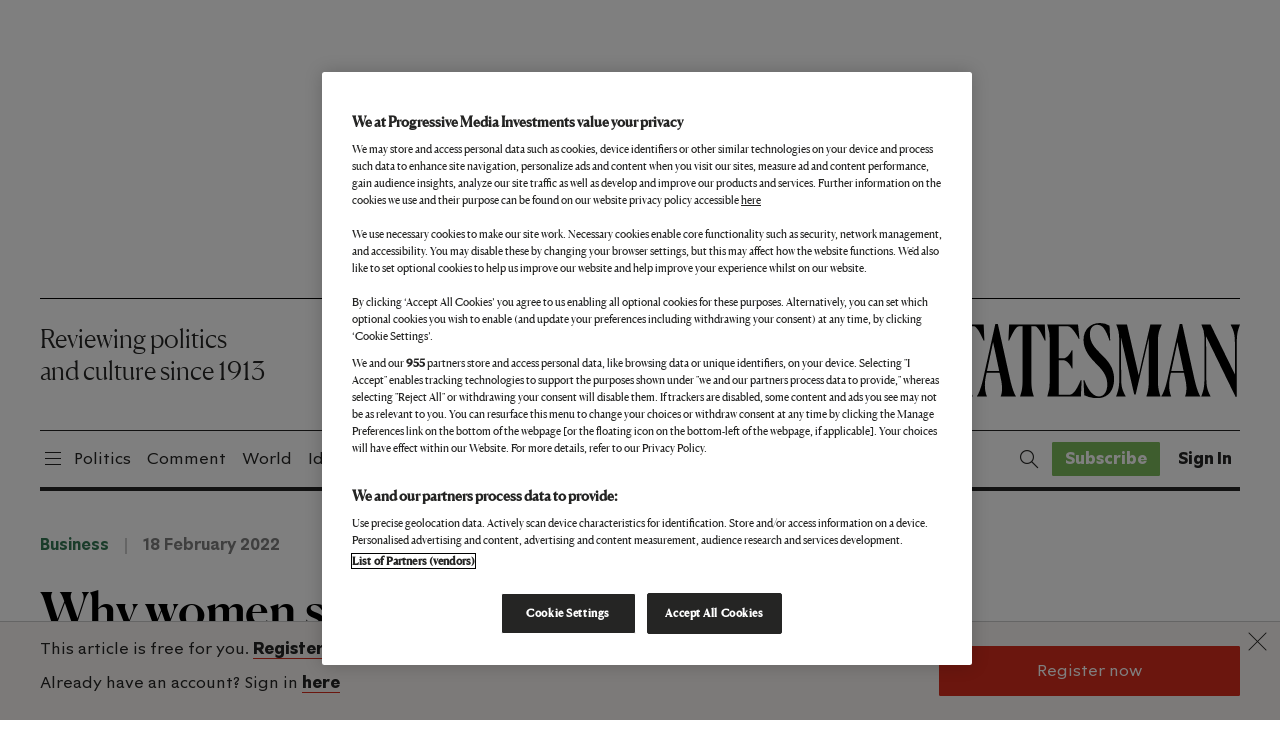

--- FILE ---
content_type: text/html; charset=utf-8
request_url: https://www.google.com/recaptcha/api2/anchor?ar=1&k=6LdVQtweAAAAAAjauy_QyK3j3z-JP6adD2MxZAzH&co=aHR0cHM6Ly93d3cubmV3c3RhdGVzbWFuLmNvbTo0NDM.&hl=en&v=9TiwnJFHeuIw_s0wSd3fiKfN&size=normal&anchor-ms=20000&execute-ms=30000&cb=3bjylghghkbo
body_size: 48981
content:
<!DOCTYPE HTML><html dir="ltr" lang="en"><head><meta http-equiv="Content-Type" content="text/html; charset=UTF-8">
<meta http-equiv="X-UA-Compatible" content="IE=edge">
<title>reCAPTCHA</title>
<style type="text/css">
/* cyrillic-ext */
@font-face {
  font-family: 'Roboto';
  font-style: normal;
  font-weight: 400;
  font-stretch: 100%;
  src: url(//fonts.gstatic.com/s/roboto/v48/KFO7CnqEu92Fr1ME7kSn66aGLdTylUAMa3GUBHMdazTgWw.woff2) format('woff2');
  unicode-range: U+0460-052F, U+1C80-1C8A, U+20B4, U+2DE0-2DFF, U+A640-A69F, U+FE2E-FE2F;
}
/* cyrillic */
@font-face {
  font-family: 'Roboto';
  font-style: normal;
  font-weight: 400;
  font-stretch: 100%;
  src: url(//fonts.gstatic.com/s/roboto/v48/KFO7CnqEu92Fr1ME7kSn66aGLdTylUAMa3iUBHMdazTgWw.woff2) format('woff2');
  unicode-range: U+0301, U+0400-045F, U+0490-0491, U+04B0-04B1, U+2116;
}
/* greek-ext */
@font-face {
  font-family: 'Roboto';
  font-style: normal;
  font-weight: 400;
  font-stretch: 100%;
  src: url(//fonts.gstatic.com/s/roboto/v48/KFO7CnqEu92Fr1ME7kSn66aGLdTylUAMa3CUBHMdazTgWw.woff2) format('woff2');
  unicode-range: U+1F00-1FFF;
}
/* greek */
@font-face {
  font-family: 'Roboto';
  font-style: normal;
  font-weight: 400;
  font-stretch: 100%;
  src: url(//fonts.gstatic.com/s/roboto/v48/KFO7CnqEu92Fr1ME7kSn66aGLdTylUAMa3-UBHMdazTgWw.woff2) format('woff2');
  unicode-range: U+0370-0377, U+037A-037F, U+0384-038A, U+038C, U+038E-03A1, U+03A3-03FF;
}
/* math */
@font-face {
  font-family: 'Roboto';
  font-style: normal;
  font-weight: 400;
  font-stretch: 100%;
  src: url(//fonts.gstatic.com/s/roboto/v48/KFO7CnqEu92Fr1ME7kSn66aGLdTylUAMawCUBHMdazTgWw.woff2) format('woff2');
  unicode-range: U+0302-0303, U+0305, U+0307-0308, U+0310, U+0312, U+0315, U+031A, U+0326-0327, U+032C, U+032F-0330, U+0332-0333, U+0338, U+033A, U+0346, U+034D, U+0391-03A1, U+03A3-03A9, U+03B1-03C9, U+03D1, U+03D5-03D6, U+03F0-03F1, U+03F4-03F5, U+2016-2017, U+2034-2038, U+203C, U+2040, U+2043, U+2047, U+2050, U+2057, U+205F, U+2070-2071, U+2074-208E, U+2090-209C, U+20D0-20DC, U+20E1, U+20E5-20EF, U+2100-2112, U+2114-2115, U+2117-2121, U+2123-214F, U+2190, U+2192, U+2194-21AE, U+21B0-21E5, U+21F1-21F2, U+21F4-2211, U+2213-2214, U+2216-22FF, U+2308-230B, U+2310, U+2319, U+231C-2321, U+2336-237A, U+237C, U+2395, U+239B-23B7, U+23D0, U+23DC-23E1, U+2474-2475, U+25AF, U+25B3, U+25B7, U+25BD, U+25C1, U+25CA, U+25CC, U+25FB, U+266D-266F, U+27C0-27FF, U+2900-2AFF, U+2B0E-2B11, U+2B30-2B4C, U+2BFE, U+3030, U+FF5B, U+FF5D, U+1D400-1D7FF, U+1EE00-1EEFF;
}
/* symbols */
@font-face {
  font-family: 'Roboto';
  font-style: normal;
  font-weight: 400;
  font-stretch: 100%;
  src: url(//fonts.gstatic.com/s/roboto/v48/KFO7CnqEu92Fr1ME7kSn66aGLdTylUAMaxKUBHMdazTgWw.woff2) format('woff2');
  unicode-range: U+0001-000C, U+000E-001F, U+007F-009F, U+20DD-20E0, U+20E2-20E4, U+2150-218F, U+2190, U+2192, U+2194-2199, U+21AF, U+21E6-21F0, U+21F3, U+2218-2219, U+2299, U+22C4-22C6, U+2300-243F, U+2440-244A, U+2460-24FF, U+25A0-27BF, U+2800-28FF, U+2921-2922, U+2981, U+29BF, U+29EB, U+2B00-2BFF, U+4DC0-4DFF, U+FFF9-FFFB, U+10140-1018E, U+10190-1019C, U+101A0, U+101D0-101FD, U+102E0-102FB, U+10E60-10E7E, U+1D2C0-1D2D3, U+1D2E0-1D37F, U+1F000-1F0FF, U+1F100-1F1AD, U+1F1E6-1F1FF, U+1F30D-1F30F, U+1F315, U+1F31C, U+1F31E, U+1F320-1F32C, U+1F336, U+1F378, U+1F37D, U+1F382, U+1F393-1F39F, U+1F3A7-1F3A8, U+1F3AC-1F3AF, U+1F3C2, U+1F3C4-1F3C6, U+1F3CA-1F3CE, U+1F3D4-1F3E0, U+1F3ED, U+1F3F1-1F3F3, U+1F3F5-1F3F7, U+1F408, U+1F415, U+1F41F, U+1F426, U+1F43F, U+1F441-1F442, U+1F444, U+1F446-1F449, U+1F44C-1F44E, U+1F453, U+1F46A, U+1F47D, U+1F4A3, U+1F4B0, U+1F4B3, U+1F4B9, U+1F4BB, U+1F4BF, U+1F4C8-1F4CB, U+1F4D6, U+1F4DA, U+1F4DF, U+1F4E3-1F4E6, U+1F4EA-1F4ED, U+1F4F7, U+1F4F9-1F4FB, U+1F4FD-1F4FE, U+1F503, U+1F507-1F50B, U+1F50D, U+1F512-1F513, U+1F53E-1F54A, U+1F54F-1F5FA, U+1F610, U+1F650-1F67F, U+1F687, U+1F68D, U+1F691, U+1F694, U+1F698, U+1F6AD, U+1F6B2, U+1F6B9-1F6BA, U+1F6BC, U+1F6C6-1F6CF, U+1F6D3-1F6D7, U+1F6E0-1F6EA, U+1F6F0-1F6F3, U+1F6F7-1F6FC, U+1F700-1F7FF, U+1F800-1F80B, U+1F810-1F847, U+1F850-1F859, U+1F860-1F887, U+1F890-1F8AD, U+1F8B0-1F8BB, U+1F8C0-1F8C1, U+1F900-1F90B, U+1F93B, U+1F946, U+1F984, U+1F996, U+1F9E9, U+1FA00-1FA6F, U+1FA70-1FA7C, U+1FA80-1FA89, U+1FA8F-1FAC6, U+1FACE-1FADC, U+1FADF-1FAE9, U+1FAF0-1FAF8, U+1FB00-1FBFF;
}
/* vietnamese */
@font-face {
  font-family: 'Roboto';
  font-style: normal;
  font-weight: 400;
  font-stretch: 100%;
  src: url(//fonts.gstatic.com/s/roboto/v48/KFO7CnqEu92Fr1ME7kSn66aGLdTylUAMa3OUBHMdazTgWw.woff2) format('woff2');
  unicode-range: U+0102-0103, U+0110-0111, U+0128-0129, U+0168-0169, U+01A0-01A1, U+01AF-01B0, U+0300-0301, U+0303-0304, U+0308-0309, U+0323, U+0329, U+1EA0-1EF9, U+20AB;
}
/* latin-ext */
@font-face {
  font-family: 'Roboto';
  font-style: normal;
  font-weight: 400;
  font-stretch: 100%;
  src: url(//fonts.gstatic.com/s/roboto/v48/KFO7CnqEu92Fr1ME7kSn66aGLdTylUAMa3KUBHMdazTgWw.woff2) format('woff2');
  unicode-range: U+0100-02BA, U+02BD-02C5, U+02C7-02CC, U+02CE-02D7, U+02DD-02FF, U+0304, U+0308, U+0329, U+1D00-1DBF, U+1E00-1E9F, U+1EF2-1EFF, U+2020, U+20A0-20AB, U+20AD-20C0, U+2113, U+2C60-2C7F, U+A720-A7FF;
}
/* latin */
@font-face {
  font-family: 'Roboto';
  font-style: normal;
  font-weight: 400;
  font-stretch: 100%;
  src: url(//fonts.gstatic.com/s/roboto/v48/KFO7CnqEu92Fr1ME7kSn66aGLdTylUAMa3yUBHMdazQ.woff2) format('woff2');
  unicode-range: U+0000-00FF, U+0131, U+0152-0153, U+02BB-02BC, U+02C6, U+02DA, U+02DC, U+0304, U+0308, U+0329, U+2000-206F, U+20AC, U+2122, U+2191, U+2193, U+2212, U+2215, U+FEFF, U+FFFD;
}
/* cyrillic-ext */
@font-face {
  font-family: 'Roboto';
  font-style: normal;
  font-weight: 500;
  font-stretch: 100%;
  src: url(//fonts.gstatic.com/s/roboto/v48/KFO7CnqEu92Fr1ME7kSn66aGLdTylUAMa3GUBHMdazTgWw.woff2) format('woff2');
  unicode-range: U+0460-052F, U+1C80-1C8A, U+20B4, U+2DE0-2DFF, U+A640-A69F, U+FE2E-FE2F;
}
/* cyrillic */
@font-face {
  font-family: 'Roboto';
  font-style: normal;
  font-weight: 500;
  font-stretch: 100%;
  src: url(//fonts.gstatic.com/s/roboto/v48/KFO7CnqEu92Fr1ME7kSn66aGLdTylUAMa3iUBHMdazTgWw.woff2) format('woff2');
  unicode-range: U+0301, U+0400-045F, U+0490-0491, U+04B0-04B1, U+2116;
}
/* greek-ext */
@font-face {
  font-family: 'Roboto';
  font-style: normal;
  font-weight: 500;
  font-stretch: 100%;
  src: url(//fonts.gstatic.com/s/roboto/v48/KFO7CnqEu92Fr1ME7kSn66aGLdTylUAMa3CUBHMdazTgWw.woff2) format('woff2');
  unicode-range: U+1F00-1FFF;
}
/* greek */
@font-face {
  font-family: 'Roboto';
  font-style: normal;
  font-weight: 500;
  font-stretch: 100%;
  src: url(//fonts.gstatic.com/s/roboto/v48/KFO7CnqEu92Fr1ME7kSn66aGLdTylUAMa3-UBHMdazTgWw.woff2) format('woff2');
  unicode-range: U+0370-0377, U+037A-037F, U+0384-038A, U+038C, U+038E-03A1, U+03A3-03FF;
}
/* math */
@font-face {
  font-family: 'Roboto';
  font-style: normal;
  font-weight: 500;
  font-stretch: 100%;
  src: url(//fonts.gstatic.com/s/roboto/v48/KFO7CnqEu92Fr1ME7kSn66aGLdTylUAMawCUBHMdazTgWw.woff2) format('woff2');
  unicode-range: U+0302-0303, U+0305, U+0307-0308, U+0310, U+0312, U+0315, U+031A, U+0326-0327, U+032C, U+032F-0330, U+0332-0333, U+0338, U+033A, U+0346, U+034D, U+0391-03A1, U+03A3-03A9, U+03B1-03C9, U+03D1, U+03D5-03D6, U+03F0-03F1, U+03F4-03F5, U+2016-2017, U+2034-2038, U+203C, U+2040, U+2043, U+2047, U+2050, U+2057, U+205F, U+2070-2071, U+2074-208E, U+2090-209C, U+20D0-20DC, U+20E1, U+20E5-20EF, U+2100-2112, U+2114-2115, U+2117-2121, U+2123-214F, U+2190, U+2192, U+2194-21AE, U+21B0-21E5, U+21F1-21F2, U+21F4-2211, U+2213-2214, U+2216-22FF, U+2308-230B, U+2310, U+2319, U+231C-2321, U+2336-237A, U+237C, U+2395, U+239B-23B7, U+23D0, U+23DC-23E1, U+2474-2475, U+25AF, U+25B3, U+25B7, U+25BD, U+25C1, U+25CA, U+25CC, U+25FB, U+266D-266F, U+27C0-27FF, U+2900-2AFF, U+2B0E-2B11, U+2B30-2B4C, U+2BFE, U+3030, U+FF5B, U+FF5D, U+1D400-1D7FF, U+1EE00-1EEFF;
}
/* symbols */
@font-face {
  font-family: 'Roboto';
  font-style: normal;
  font-weight: 500;
  font-stretch: 100%;
  src: url(//fonts.gstatic.com/s/roboto/v48/KFO7CnqEu92Fr1ME7kSn66aGLdTylUAMaxKUBHMdazTgWw.woff2) format('woff2');
  unicode-range: U+0001-000C, U+000E-001F, U+007F-009F, U+20DD-20E0, U+20E2-20E4, U+2150-218F, U+2190, U+2192, U+2194-2199, U+21AF, U+21E6-21F0, U+21F3, U+2218-2219, U+2299, U+22C4-22C6, U+2300-243F, U+2440-244A, U+2460-24FF, U+25A0-27BF, U+2800-28FF, U+2921-2922, U+2981, U+29BF, U+29EB, U+2B00-2BFF, U+4DC0-4DFF, U+FFF9-FFFB, U+10140-1018E, U+10190-1019C, U+101A0, U+101D0-101FD, U+102E0-102FB, U+10E60-10E7E, U+1D2C0-1D2D3, U+1D2E0-1D37F, U+1F000-1F0FF, U+1F100-1F1AD, U+1F1E6-1F1FF, U+1F30D-1F30F, U+1F315, U+1F31C, U+1F31E, U+1F320-1F32C, U+1F336, U+1F378, U+1F37D, U+1F382, U+1F393-1F39F, U+1F3A7-1F3A8, U+1F3AC-1F3AF, U+1F3C2, U+1F3C4-1F3C6, U+1F3CA-1F3CE, U+1F3D4-1F3E0, U+1F3ED, U+1F3F1-1F3F3, U+1F3F5-1F3F7, U+1F408, U+1F415, U+1F41F, U+1F426, U+1F43F, U+1F441-1F442, U+1F444, U+1F446-1F449, U+1F44C-1F44E, U+1F453, U+1F46A, U+1F47D, U+1F4A3, U+1F4B0, U+1F4B3, U+1F4B9, U+1F4BB, U+1F4BF, U+1F4C8-1F4CB, U+1F4D6, U+1F4DA, U+1F4DF, U+1F4E3-1F4E6, U+1F4EA-1F4ED, U+1F4F7, U+1F4F9-1F4FB, U+1F4FD-1F4FE, U+1F503, U+1F507-1F50B, U+1F50D, U+1F512-1F513, U+1F53E-1F54A, U+1F54F-1F5FA, U+1F610, U+1F650-1F67F, U+1F687, U+1F68D, U+1F691, U+1F694, U+1F698, U+1F6AD, U+1F6B2, U+1F6B9-1F6BA, U+1F6BC, U+1F6C6-1F6CF, U+1F6D3-1F6D7, U+1F6E0-1F6EA, U+1F6F0-1F6F3, U+1F6F7-1F6FC, U+1F700-1F7FF, U+1F800-1F80B, U+1F810-1F847, U+1F850-1F859, U+1F860-1F887, U+1F890-1F8AD, U+1F8B0-1F8BB, U+1F8C0-1F8C1, U+1F900-1F90B, U+1F93B, U+1F946, U+1F984, U+1F996, U+1F9E9, U+1FA00-1FA6F, U+1FA70-1FA7C, U+1FA80-1FA89, U+1FA8F-1FAC6, U+1FACE-1FADC, U+1FADF-1FAE9, U+1FAF0-1FAF8, U+1FB00-1FBFF;
}
/* vietnamese */
@font-face {
  font-family: 'Roboto';
  font-style: normal;
  font-weight: 500;
  font-stretch: 100%;
  src: url(//fonts.gstatic.com/s/roboto/v48/KFO7CnqEu92Fr1ME7kSn66aGLdTylUAMa3OUBHMdazTgWw.woff2) format('woff2');
  unicode-range: U+0102-0103, U+0110-0111, U+0128-0129, U+0168-0169, U+01A0-01A1, U+01AF-01B0, U+0300-0301, U+0303-0304, U+0308-0309, U+0323, U+0329, U+1EA0-1EF9, U+20AB;
}
/* latin-ext */
@font-face {
  font-family: 'Roboto';
  font-style: normal;
  font-weight: 500;
  font-stretch: 100%;
  src: url(//fonts.gstatic.com/s/roboto/v48/KFO7CnqEu92Fr1ME7kSn66aGLdTylUAMa3KUBHMdazTgWw.woff2) format('woff2');
  unicode-range: U+0100-02BA, U+02BD-02C5, U+02C7-02CC, U+02CE-02D7, U+02DD-02FF, U+0304, U+0308, U+0329, U+1D00-1DBF, U+1E00-1E9F, U+1EF2-1EFF, U+2020, U+20A0-20AB, U+20AD-20C0, U+2113, U+2C60-2C7F, U+A720-A7FF;
}
/* latin */
@font-face {
  font-family: 'Roboto';
  font-style: normal;
  font-weight: 500;
  font-stretch: 100%;
  src: url(//fonts.gstatic.com/s/roboto/v48/KFO7CnqEu92Fr1ME7kSn66aGLdTylUAMa3yUBHMdazQ.woff2) format('woff2');
  unicode-range: U+0000-00FF, U+0131, U+0152-0153, U+02BB-02BC, U+02C6, U+02DA, U+02DC, U+0304, U+0308, U+0329, U+2000-206F, U+20AC, U+2122, U+2191, U+2193, U+2212, U+2215, U+FEFF, U+FFFD;
}
/* cyrillic-ext */
@font-face {
  font-family: 'Roboto';
  font-style: normal;
  font-weight: 900;
  font-stretch: 100%;
  src: url(//fonts.gstatic.com/s/roboto/v48/KFO7CnqEu92Fr1ME7kSn66aGLdTylUAMa3GUBHMdazTgWw.woff2) format('woff2');
  unicode-range: U+0460-052F, U+1C80-1C8A, U+20B4, U+2DE0-2DFF, U+A640-A69F, U+FE2E-FE2F;
}
/* cyrillic */
@font-face {
  font-family: 'Roboto';
  font-style: normal;
  font-weight: 900;
  font-stretch: 100%;
  src: url(//fonts.gstatic.com/s/roboto/v48/KFO7CnqEu92Fr1ME7kSn66aGLdTylUAMa3iUBHMdazTgWw.woff2) format('woff2');
  unicode-range: U+0301, U+0400-045F, U+0490-0491, U+04B0-04B1, U+2116;
}
/* greek-ext */
@font-face {
  font-family: 'Roboto';
  font-style: normal;
  font-weight: 900;
  font-stretch: 100%;
  src: url(//fonts.gstatic.com/s/roboto/v48/KFO7CnqEu92Fr1ME7kSn66aGLdTylUAMa3CUBHMdazTgWw.woff2) format('woff2');
  unicode-range: U+1F00-1FFF;
}
/* greek */
@font-face {
  font-family: 'Roboto';
  font-style: normal;
  font-weight: 900;
  font-stretch: 100%;
  src: url(//fonts.gstatic.com/s/roboto/v48/KFO7CnqEu92Fr1ME7kSn66aGLdTylUAMa3-UBHMdazTgWw.woff2) format('woff2');
  unicode-range: U+0370-0377, U+037A-037F, U+0384-038A, U+038C, U+038E-03A1, U+03A3-03FF;
}
/* math */
@font-face {
  font-family: 'Roboto';
  font-style: normal;
  font-weight: 900;
  font-stretch: 100%;
  src: url(//fonts.gstatic.com/s/roboto/v48/KFO7CnqEu92Fr1ME7kSn66aGLdTylUAMawCUBHMdazTgWw.woff2) format('woff2');
  unicode-range: U+0302-0303, U+0305, U+0307-0308, U+0310, U+0312, U+0315, U+031A, U+0326-0327, U+032C, U+032F-0330, U+0332-0333, U+0338, U+033A, U+0346, U+034D, U+0391-03A1, U+03A3-03A9, U+03B1-03C9, U+03D1, U+03D5-03D6, U+03F0-03F1, U+03F4-03F5, U+2016-2017, U+2034-2038, U+203C, U+2040, U+2043, U+2047, U+2050, U+2057, U+205F, U+2070-2071, U+2074-208E, U+2090-209C, U+20D0-20DC, U+20E1, U+20E5-20EF, U+2100-2112, U+2114-2115, U+2117-2121, U+2123-214F, U+2190, U+2192, U+2194-21AE, U+21B0-21E5, U+21F1-21F2, U+21F4-2211, U+2213-2214, U+2216-22FF, U+2308-230B, U+2310, U+2319, U+231C-2321, U+2336-237A, U+237C, U+2395, U+239B-23B7, U+23D0, U+23DC-23E1, U+2474-2475, U+25AF, U+25B3, U+25B7, U+25BD, U+25C1, U+25CA, U+25CC, U+25FB, U+266D-266F, U+27C0-27FF, U+2900-2AFF, U+2B0E-2B11, U+2B30-2B4C, U+2BFE, U+3030, U+FF5B, U+FF5D, U+1D400-1D7FF, U+1EE00-1EEFF;
}
/* symbols */
@font-face {
  font-family: 'Roboto';
  font-style: normal;
  font-weight: 900;
  font-stretch: 100%;
  src: url(//fonts.gstatic.com/s/roboto/v48/KFO7CnqEu92Fr1ME7kSn66aGLdTylUAMaxKUBHMdazTgWw.woff2) format('woff2');
  unicode-range: U+0001-000C, U+000E-001F, U+007F-009F, U+20DD-20E0, U+20E2-20E4, U+2150-218F, U+2190, U+2192, U+2194-2199, U+21AF, U+21E6-21F0, U+21F3, U+2218-2219, U+2299, U+22C4-22C6, U+2300-243F, U+2440-244A, U+2460-24FF, U+25A0-27BF, U+2800-28FF, U+2921-2922, U+2981, U+29BF, U+29EB, U+2B00-2BFF, U+4DC0-4DFF, U+FFF9-FFFB, U+10140-1018E, U+10190-1019C, U+101A0, U+101D0-101FD, U+102E0-102FB, U+10E60-10E7E, U+1D2C0-1D2D3, U+1D2E0-1D37F, U+1F000-1F0FF, U+1F100-1F1AD, U+1F1E6-1F1FF, U+1F30D-1F30F, U+1F315, U+1F31C, U+1F31E, U+1F320-1F32C, U+1F336, U+1F378, U+1F37D, U+1F382, U+1F393-1F39F, U+1F3A7-1F3A8, U+1F3AC-1F3AF, U+1F3C2, U+1F3C4-1F3C6, U+1F3CA-1F3CE, U+1F3D4-1F3E0, U+1F3ED, U+1F3F1-1F3F3, U+1F3F5-1F3F7, U+1F408, U+1F415, U+1F41F, U+1F426, U+1F43F, U+1F441-1F442, U+1F444, U+1F446-1F449, U+1F44C-1F44E, U+1F453, U+1F46A, U+1F47D, U+1F4A3, U+1F4B0, U+1F4B3, U+1F4B9, U+1F4BB, U+1F4BF, U+1F4C8-1F4CB, U+1F4D6, U+1F4DA, U+1F4DF, U+1F4E3-1F4E6, U+1F4EA-1F4ED, U+1F4F7, U+1F4F9-1F4FB, U+1F4FD-1F4FE, U+1F503, U+1F507-1F50B, U+1F50D, U+1F512-1F513, U+1F53E-1F54A, U+1F54F-1F5FA, U+1F610, U+1F650-1F67F, U+1F687, U+1F68D, U+1F691, U+1F694, U+1F698, U+1F6AD, U+1F6B2, U+1F6B9-1F6BA, U+1F6BC, U+1F6C6-1F6CF, U+1F6D3-1F6D7, U+1F6E0-1F6EA, U+1F6F0-1F6F3, U+1F6F7-1F6FC, U+1F700-1F7FF, U+1F800-1F80B, U+1F810-1F847, U+1F850-1F859, U+1F860-1F887, U+1F890-1F8AD, U+1F8B0-1F8BB, U+1F8C0-1F8C1, U+1F900-1F90B, U+1F93B, U+1F946, U+1F984, U+1F996, U+1F9E9, U+1FA00-1FA6F, U+1FA70-1FA7C, U+1FA80-1FA89, U+1FA8F-1FAC6, U+1FACE-1FADC, U+1FADF-1FAE9, U+1FAF0-1FAF8, U+1FB00-1FBFF;
}
/* vietnamese */
@font-face {
  font-family: 'Roboto';
  font-style: normal;
  font-weight: 900;
  font-stretch: 100%;
  src: url(//fonts.gstatic.com/s/roboto/v48/KFO7CnqEu92Fr1ME7kSn66aGLdTylUAMa3OUBHMdazTgWw.woff2) format('woff2');
  unicode-range: U+0102-0103, U+0110-0111, U+0128-0129, U+0168-0169, U+01A0-01A1, U+01AF-01B0, U+0300-0301, U+0303-0304, U+0308-0309, U+0323, U+0329, U+1EA0-1EF9, U+20AB;
}
/* latin-ext */
@font-face {
  font-family: 'Roboto';
  font-style: normal;
  font-weight: 900;
  font-stretch: 100%;
  src: url(//fonts.gstatic.com/s/roboto/v48/KFO7CnqEu92Fr1ME7kSn66aGLdTylUAMa3KUBHMdazTgWw.woff2) format('woff2');
  unicode-range: U+0100-02BA, U+02BD-02C5, U+02C7-02CC, U+02CE-02D7, U+02DD-02FF, U+0304, U+0308, U+0329, U+1D00-1DBF, U+1E00-1E9F, U+1EF2-1EFF, U+2020, U+20A0-20AB, U+20AD-20C0, U+2113, U+2C60-2C7F, U+A720-A7FF;
}
/* latin */
@font-face {
  font-family: 'Roboto';
  font-style: normal;
  font-weight: 900;
  font-stretch: 100%;
  src: url(//fonts.gstatic.com/s/roboto/v48/KFO7CnqEu92Fr1ME7kSn66aGLdTylUAMa3yUBHMdazQ.woff2) format('woff2');
  unicode-range: U+0000-00FF, U+0131, U+0152-0153, U+02BB-02BC, U+02C6, U+02DA, U+02DC, U+0304, U+0308, U+0329, U+2000-206F, U+20AC, U+2122, U+2191, U+2193, U+2212, U+2215, U+FEFF, U+FFFD;
}

</style>
<link rel="stylesheet" type="text/css" href="https://www.gstatic.com/recaptcha/releases/9TiwnJFHeuIw_s0wSd3fiKfN/styles__ltr.css">
<script nonce="T-sTk4uyHQzNshZ_qJtVyA" type="text/javascript">window['__recaptcha_api'] = 'https://www.google.com/recaptcha/api2/';</script>
<script type="text/javascript" src="https://www.gstatic.com/recaptcha/releases/9TiwnJFHeuIw_s0wSd3fiKfN/recaptcha__en.js" nonce="T-sTk4uyHQzNshZ_qJtVyA">
      
    </script></head>
<body><div id="rc-anchor-alert" class="rc-anchor-alert"></div>
<input type="hidden" id="recaptcha-token" value="[base64]">
<script type="text/javascript" nonce="T-sTk4uyHQzNshZ_qJtVyA">
      recaptcha.anchor.Main.init("[\x22ainput\x22,[\x22bgdata\x22,\x22\x22,\[base64]/[base64]/bmV3IFpbdF0obVswXSk6Sz09Mj9uZXcgWlt0XShtWzBdLG1bMV0pOks9PTM/bmV3IFpbdF0obVswXSxtWzFdLG1bMl0pOks9PTQ/[base64]/[base64]/[base64]/[base64]/[base64]/[base64]/[base64]/[base64]/[base64]/[base64]/[base64]/[base64]/[base64]/[base64]\\u003d\\u003d\x22,\[base64]\\u003d\x22,\x22wrlAw50XLCnDvn85aMKTwoE3wpDDkiDChTbDqRTCsMOFwpfCnsODdw85e8Odw7DDoMOLw4HCu8OkEnLCjlnDvMOhZsKNw6VFwqHCk8O/wpBAw6BrUy0Hw5DCuMOOA8Oqw4NYwoLDrWnClxvCtcOMw7HDrcO9QcKCwrI7wozCq8OwwqtuwoHDqBjDmAjDoksswrTCjlDCmCZiacKHXsO1w61Dw43DlsOLZMKiBnljasOvw6jDnMO/w57DkMK1w47Ci8OjO8KYRQ/CjlDDhcOKwrLCp8O1w7LCsMKXA8Obw4M3XkRFNVDDoMO5KcOAwotYw6YKw4PDjMKOw6cYwp7DmcKVdsOuw4Bhw40tC8OwYh7Cu3/[base64]/[base64]/wpDDt8OkKMKyw7vCosKZw4N8QnFUwrbCjybCj8KIwrLCr8KcNsOOwqXCigtqw5DCk0IAwpfCqE4xwqE8wqnDhnE+wosnw43CtcO5ZTHDj0DCnSHCkRMEw7LDrmPDvhTDjFfCp8K9w7HCs0YbTcOVwo/[base64]/[base64]/DqMKPwqXCo8Ofw5fDssO2w5XDmi7DkMKeHMKBwrZ6w67CqVbDvA/Dj2sGw7RlacKjF1zDusKDw55OdcO8EGjCrw9Gw6DDj8O9TsOrwrtYMsOSwowMVcOow5cQM8KdFcOtaAx8wozCuSfDnMO/[base64]/CglRyw6bDrxx1FWM5w6Mdw6DDhcOSHcKmw43Cl8KeLcOAHcO8wrk5w7bCp2N+woxdwrBQLcKXw7jCqMOTVW3CvcOiwqx3B8OUwovCosK0D8O4woRCWmnDkkEDwonCuQzDo8OKDsOaHzVRw5rCqT0Wwqx5GcKGCm/[base64]/ConHDtcO1w5IvQsKfFsOqw7TCv0hPEMKjw4kNDsOHw6FmwptuCWxtwqzCpsKtwrJmF8OTwoXCtSJ4GMOqw7twA8KKwpNtW8OXwrnChkPCj8OqZ8OzEXPDnhI1w57Cj2/DvEAsw5dAZCRETBBRw7NjZjJWw6DDrxx6B8O0ecK/[base64]/ClsOZwroqagBcwrIjLsOYw47DgUFCeUcTw7YsVG3CssKbw5hhw7UZw5LDpcKgwqdswo9fwovDucKgw7XCn2PDhsKPUQRABnJPwoZnwrtyAMO1w4/DpGAoHj/[base64]/NMOjw5Quw588BsOhw6s4wqVfI8OEw7wxw7zDlADDjFrDvMKHwrQew77DswTDlwV0fMOsw4FPwoDCrsKUw5/Cgn/CkMK2w6B/[base64]/DnnJ8wpbDjCoowobDuVB8CBM/XCHCqcK0NUxsTsKWVjIswrN3FConZlNSG3U0w4fCgsKkwqLDhS7DvCJDw6kgw5rCi1nCp8Ojw4Y8H2owNsONw4nDrHhlw4HCl8KGSV3DrsKlH8OMwo8nwovDrEgrYRZ1BW3ClUB6N8KXwqsPw7Mywqg1wrPDtsOrw4FqEnlQBMKsw6J2d8OAXcOCCFzDmkQew5/CtVLDisK5ek/[base64]/DgzZWSjLCt2cdwoltw73CkiVuchNgw57Dsn8HREE6S8OTRsOmw5sRw5fDlhjDkk1nw5PDvxkHw4vCogE6P8Oxwo5DworDrcOPw4PCoMKuF8O2wo3Dv2Iew7l4wohlRMKvDMKcwrgRd8OUwogXwoocWsOqw6c+XR/Dt8OWw5UOw4E6XMKUCsO6wp7CqMOQYhNdaHzChDzCmnXDosK9QcK6wojCrsOeHgQSHAzCil4IDRpDM8KGw6YHwrg9V08VIcKIwqNlQ8OxwrNWTsK0w7A+wqrChmXCpllYCcKlw5fDocK9w4/[base64]/MMOUwqfCojzCjMKEd8OQK0Uxw4jDmcK+w5YQLsKJw5/Cny7DvsOVH8Klw58vw7XChMKCw7/CkD8Twpc9wo3DisK5IsO3w5jDvMKmCsOZay4kw6IawrB/[base64]/CtsKhw60zwrVENiBfw5nCvMKKwpXCt8K+w4fCqRYiPMKSBgfDgShUw4DCnMOZbcOjwqLDuyjDo8KOwrRUNMKXwoTDrcOvSBwyVsOXw7jDuEJbP2gwwo/DisK2w4wvcxXCm8KwwqPDhMKawq/DgBc/w7Row5zDtj7Dn8K3alJxBGxGw6Nqe8OswohwJy/DtsOWwoDCjXU1AMOxLcOaw7t5w782DcOMD2bDhXNMd8Otwo5Vwr4cWHZtwpwQSmXCrCrDgcK4w7BlKcKKXmzDjsOqw6vCnQvCpMO+w4XDu8O2RsOxOHTCpMKnwqfCoxkbR0nDlEbDvRDDnMKTXV1Vf8KZP8OpM1YMAi4mw5ZZfyfCqUFdK39LAsOqfSbDisOlwp/DtncRSsKMFHjChRTCg8KTAXECwoZjGiLDqFAswqjDmknDnMOTBwPDt8Kew4JnEMKsIMKnZDXDkzIAwpvDpB/CiMKXw4jDpcKEFEZZwp5/[base64]/DpnBoWkVAw7PCsETDpcOGwpQNw6J8G1tLw6sYG0AvOMOxw75kw5Mlw6UGwqbCpsKUwovDiDLDlH7DnsKMRVFoQ33CnsOywrrCtEnDjQhSZnTDgsO7W8O5w5FjX8KZw77Dr8K+JsKmfsODwqkVw4NCwqUYwo7Cog/CokoRaMKpw6Z+w641N1ABwqwZwrTDrsKCwrLDh11GPcKBw5vCmU9XwrLDk8OoVcOVU3vCvR/DkSTCrsKTZkHDu8OQU8Ofw4FcbikwTCHDgMODSB7DqkIeDCRHYXDCr23CucKBL8O5YsKvTH3DoBDCrD3CqHdYwr4LZcO+XcOZwpDDjkwYb07CoMOqEBBdw7RSw7g7w6kUETUiwpx9NEnCmgTCqF93wpDCvsKTwrp9w6DCqMOQZHY4c8KseMK6woN/SsO4woFIVloUw5LDmHEUacKFUMKTaMKUwrJTeMOzw4jCu35RHREjAcOeDcKZw6MtamLDnmkNF8OJwpbDjnjDtTR4woXDkVvCpMKZw6/DjyYzRGAEP8Owwpo+IsKgwofDs8KYwrnDkTgiw5YsK0UtAsKSw6bDrUESfcK7wrjCjV59Fk3CkjIPWsOSJ8KRYhfDqsO/TcKVwrIEw4vDuG7DgARHY1gYBCTDjsOOCRLDvcK0NMOMGCFIaMKVw5JIHcKMw6FuwqDChhHCscOCWmPCrUHDukTDpsO1w7t9SsOUwoTDk8OVaMOHw5PDhMKTwrNSwrnCpMOhBCZpw5HDjkNFfyXCqsKYZ8OTGloSQMOaSsKMcn1tw7UJQ2HCsT/[base64]/CrcOEwrTCm8OUwonDkCbDgcKPwqdvMhfCunTCksKxX8Ojw6TDtVxHw4rDrjE7wqvDpFTDjjouRsOGwpcAw6tfwoPCucO3w7HCsFB8RwzDh8OMSx5EVcK/[base64]/[base64]/DnXfDq8K6ZMONTsKrwopoAcOEQMKNw7F8wqrDplduw7QcHMOGw4PDpsOcXcOsQsOpZRvCo8KUQ8K3w79hw5JLO0o3TMKZwpbCjk3DskXDsUbDjcO2wrBBwoFzwoXDtHt7FG5Sw5VUbBrChik/Zg/CqRfCjFoRDEQLGGHDocO5IcKdT8OYw4LDthDDosKaEsOqw65WXcORXFXDrMKKIzhpI8OAJHHDisOAUD3Cj8Ohw5HDiMOMAcKvb8KCdENFIxbDlcOvEgHChMObw4vCg8OteQrDvhoIKcKwI1rDo8O3w7AedcKQw6t5EsKPAMOtw63Dh8K/w7/CsMOkwptmTMKWw7MZL3d9w4fClMKJYxRDcABlwqUqwqJgVcKJZ8Kmw71WD8K7wq87w55RwqjDpz81w7M4wp4TN2lIwqfCtkARb8K7w7kJw4IZw5kOcsOzw7HCh8KkwoUVJMOjaWPClS/[base64]/NFHDrU7DoklkwoZow61RwpPDkUjDmcKoUn7CqcK0BUHDqnTDsXk3w47CnDg/woc0w6DCnl4jwrkiacKIG8KMwpnDoigDw7nDn8OkcMOiwocpw5QkwqnCiA4hHWPCkkLCscOww6bCrnrDjE03dSwhEMOowo1rwo3Dv8Oow6zCogvCgwdXwrAnV8OhwqPDo8KGwp3CtRsHwo0HKMKRwqzCgsO9XVYEwrQLAsOXfsK9w5Imbj/Dh0s+w7vCisObcnUQUHjCkMKRK8OewonDk8OmAMKcw4QiNsOkYRPDg2TDt8KzYMK0w53CjsKow4ppBgUKw7kUUSjDgsO5w4E+ICfDjjzCnsKAwrlKdjQhw4jClw0KwrElKwHDnMORw4nCtH1SwqdBwqnCvjvDkTt6wqzCmjbDr8Kgw5AiTcKIwo/[base64]/FMKjwqMxwpxfG8KRw6XDtATDlDlAw6IXdsOFcMK6w6/CpXJmw74kYgTDhcOyw5XDtUHCtMOHw7ZTw7M+Pn3CqXcKXVzCknPClcOUK8O1K8OZwrLCmcO4wpZYE8Odw5h4ekrDgMKGPxLChB1eMU3DosOywpTCt8ODwrxUwqbCnMK/[base64]/PcKcEcKKcggMDUDCsXBJwp0XCA7Dk8K/N8OTVMKEwqE3wrPCvxx6w57Cj8K1OMOPNibDlMO6wqQ8URbCkMKgb3x5wowqKsOawr0Tw57CgRvCqyrCnhXDqsKsPcOHwpHDrDzClMKtwp3DkXJVG8KHOsKNw5vDhUfDmcK1f8K9w7XCg8KgLnkBwpbChlvDvgnCtEhpXMO3WyR1f8Kaw6bCpsOiTV/CvEbDsgLCr8KYw5dEwpUgU8Odw6vCtsO/w7E4w4RHUsOMbGh8wrUxUmfDhMKSfMOFw4HCnEIEASDDqDPDtsOQw7TCosOJwrPDlC4uw4LDpVjCh8OMw5oSwrnCoyNuTcOFPMKDw6LDpsOLNw3DtkNWw4/Ct8OswoFYw47Dpi7DiMOqfSYZICERbXEeacKhw7HCulMJY8OBw6ptM8KeXxXCisO8worDncO4wroYQWR/Pykpcw03CsOGwoItABfCkMKCA8Oww5tKZ3XDhVLCk1LCm8Kqw5DCh1h7f08Hw5w5EjfDiVsjwoc8EcKAw4bDhlDCnsOiwrJywr7CuMO0bsKSThbCisOAw5jCmMOmaMO1wqDChsOnw7dUwqM4wrMyworCucKNwo8AwrTDl8KHwpTCtgdFFMOMWcOkTU3DnmgGwo/[base64]/DlCLCgVfCu0PDkXnCsx3CocKpIB4kw7VYw5YcNMK0Y8KjAwNpZxrClRLDnzfDq3bDrE3DvsKowp9KwqbCocKrGmvDqCnCtsKoKTPCm2jDncKfw5IxOcKxHm85w73CqEnDmgnDr8KMXMO+w63DmRgeZ1vCrnDDjXzDk3EXZh/[base64]/[base64]/wrvDrMK5QDgJciBDE1UowohmeUFmWUwqSsOnbsOPRHLClsOlJBIFw5HDuzfChcKwO8OjDcOswq3CrkAgTSwVw6BKFsKLw5wBDcO9woHDn1PCu3Abw63Cin1Rw6hzFX9Ew63ClMO4NznDlMKGFsK9TMKxcMOiw4bChGPDnsKHXMK9MVjDmH/CscOsw5PDtFJKVsKLwp99HS19IEDDrXU7asOmw6p6w4VYRELCrT/CnXQCw4puw6vCicKQwonCusKwCBpxwqwKdsK2bHkrKzrDlX1rblENwrMwZ0EVWVFNfHtRGBsKw7NYJXTCqsO+eMOBwpXDlV/Dn8OUHcOofFJkwr7Dj8KdXjUOwrAsQ8OLw7bDhSPDm8KReSTCtMKPwrrDhsOnw4IywrDClsOdX0xVw5nCs0jCsRjDpkEOSGoRZl4Hw7/CgsK2wpUIw6jChcKBQWHCu8KPah3ClVDDpj7CoChaw79pw6rCokgww5zCrS8VP3LCn3UeGkTCqyx6w5PDrcKVJsOSwo7CrsK0MsK3f8Kyw6R/w75QwqjCmR3CgCA5wrPCvwFtwo3Ctw/[base64]/Dq8O4FMO0dgttRHIXaCHCkMOjH8KpF8Oow58ZRcOgIcOXYcKDV8KjwprCvgHDq0BpWiTCt8KaFR7DpcO0wp3CrMOBRCfDgMO3LzVUBnnDmEZ/[base64]/w5XCqgYIXkzDqMO7wocUwpvChcOUwpQhwpYrAMORw57CpUzCnsO0wqLCi8OfwoBowpckPjnDrTdmwr9gw5RPJgfCmA4AAsOwaSk1VTzDosKLwr3CsmzCusOOw6RFGsKxfMKowqM/w4jDqcOaQcKyw6Mqw60WwohEfF/DmSFbw48Bw7UqwpfDnsO6K8KmwrHDljMLw4IQbsOFXHLCtR0Vw6UeAGNBw43Drn9qRMOjTsO7f8KPJcKMZGjChCHDrsO5RMKtCgnCk3LDo8OzP8Onw7xIccOSTMKfw7fCncOjwow7ZMOOwoHDiTDCh8ODwo3DlMOuNmgQLiTDv0jDpw4jNMKMXCPDm8Kww70/LAQPwrvDt8Kodx7CvHlQw6vCpU9NTsKMLMKbw4FvwpBHSQgLwqnCsyrChsKrJ2sRdhQBJXrCtcOnUhvDlDLChmcyb8OYw67CqMOsLSFiwrsxwqDCrDYiX0vCsRICwoZ6wq46ZU84LsO3wqjCocKcwqx+w7TDiMKPJiXCtMOuw4wbw4fDlUjCr8O5NCDCq8K/[base64]/[base64]/DvXnCscKWwrtxORkdHcOhw78GMsK3w6vDusOrYijDnsOpeMOnwp/CnMKpYcKhLzMqTQrCicOBBcKLY19bw73CuCRdGMOYDU9iw5HDn8OOaUDCmcK/w7pMJcKPTsOOwo5rw55EZ8Okw6UYMBxoXwF4MQHDkMOzEMKAbG7DlsKnccOcRmdewpfCusODGsKBQA7CqMOYw4YCUsKhwrxzwp07bzAwF8OgPRvDvyDCo8KGCMOpInHCj8OTwqx+wpkWwqnDtsOwwpjDqWk3w7QswrQBLMKtCMOAejUXI8Klw6XCgi12U3/Co8OIfC85BMKgThMRwpRYW3TDkcKMa8KZeSXCplTChVJZEcO7woAKdQwQHX7DjcO6WV/CvMOLw7xxLMKiwpDDk8OOUcOWQ8OPworDvsK9wrvDn1JKw5/CjcKHasKVWsK0VcO1IyXCuVLDsMKdMcOoQQglwo88w6/CrWnCo3UZBsOrNGTCrAhcwpkzCBrDhiTCpVPCgEDDtsOkw5bDmMOzw4rChiLDkn/DpMOlwrJWHsKMw5wrw4PDsU9Ww5kEWGrDlADCm8KSwqMrHTjCsSjDmsKqVHDDsBI0LUQvwqswUMK4w57CoMO1PcKLHj9/[base64]/wotAJsO1D8Oew5rCggvDkhZ/wqLDlMKQS8Kuw7vDv8OEw4lBGsO0wonDtcONMMKKw4BpN8KXL0XCkMO5w5XCvGQvwqDDj8OQbWfDqibDu8KZwpg3w4IcHsOSw7VSSsKucS/Cp8O8ETvCvDXDnFhONMKYXkfDi2HCujTClFjCn1PCpV8nfsKmTcKcwr/[base64]/[base64]/CoMKRRW7Cv0Uuwrhxel8Yw57ChMKSWcKMDD7Cq8OUY8OBwrXCnsKTcsKTw7DCrsKzw6pAwoBIHMOkw60FwostJFJiTXhVFcKzfx7DmMK7ZMK/WsKSw55Uw7B5aV8haMOsw5HDkwsee8Kcwr/Co8KfwofDvipvw6jChRgQw70aw4cFw5bCu8O6w602VsKSYHATZUTCqgszwpBRCHE3w4rCtMKSw7jChFEAw4rDscOqIwbCocOYw7DCucO/wqHCtynDnsK1ecKwNsKVw4zDtcKmwr3CicOww5/CnsKMwr1JSl8Fw5/DilzDsHhvN8ORXsKBwqfCv8O+w6UKwoTCk8Kjw5EpXAt2UjF4wr8Qw7DCnMOAP8KvPRDDjsK4wqPDgMKYOsO7VMOQEsKcUcKKXSHDpCzCpAvDkHPCnMO0FQnDlHLCjsK/wosOw4nDlBBKwqnCs8ORd8KAcFdCU0kawphrVMKgwrjDjXhtFsKJwoJww5EID1TCrXlYTU4QMhDCgllnZRbDmwPDgAV/wpzDiHlJwovCt8OLQCZQw6bCgsOrw4Rfw4ZLw4JaaMOjwqzCiiTDqWPCglpSw4nDgmDDjsKrwpMVwqkTT8K9wq/[base64]/fMKYwpY1w73CjsO/BsKhdEfDsT0HwpgbecKYwqbDmMK9wqEuwpNbPWzCnXnCmALDjTnCgA1hwp0LRxcFN11Mw5YRUsKMwq7Ct1vCm8ObU2/[base64]/CjMO7w7I/TzEfOcO7woLDm8Okd8KzwoR+wq8yJcOcwrERQsKYDE5/AXdLw4nCn8OnwrLDtMOeBwV+wqkGDcKcRSXDljDCgcKzw40CE1BnwpNwwqgqH8K4PMK6w64/U1pechvCp8OVRMOOWMKsO8O5w70cw70Fwp/[base64]/[base64]/Ds3bCicOAw49Lw506wpQbZ8K3PsKTbMKoaynCksOzwo3Dlw3CqsO4wp02w7XDtUDDv8K6w7/DuMO0wr7Dh8O/asKMd8OsPRx3wq8qw50pVg7CiA/[base64]/DgztSwrPDki/DlcORw7XDjDHDp8O+QsKqwp3ChcOGfsOZdibDlzNxcMO/GB/[base64]/w54nw6I+KQ4sJT7Cu8KkdXLCs8K+a8KYa8O1wqNcd8KcWkMRw4vDs1LDkQdEw503Uwpuw4htwqDDiAjDmT0WK0p/wr/Di8OQw40bwqJlbMKewp18wonCvcODwqjDgzTDg8OWw6DClGckDxLCucO2w7hFVMOVw6xQw63CunRRw6pPEVhvKcOgw69Vwo/DpMOHw79ISsKiK8O9dsKvA1JAw7cIw4XCocOgw73CrwTCjl19e1oSwpnCsSUwwrx3FcK8w7NpVMOPHyF2XgQ1YsK2woXCsAEAe8KOwpBEGcOyAcKtw5PDrSR9wozCqMK/w5Uzw5ULB8KUwonCmS3DnsKkwo/DnsKNWsK6UXTDtAvDhBXDs8KpwqfDt8Ohw6dAwoYaw5LDtRPCicO4wrDDmEjDiMOmeGI8wqpIw7RVT8Oqwr4BQcOJw6HCkgLDgyXDqDY9w5VPwqHDoxjDv8OfcsOywoPCkMKLwq87HRnDtCJ3wq1Tw4B4wqpkw7pxDcKzWRDCoMOKw77Cs8K+aDhIwqJIah5ww7DDjX/CtHkzf8O1C2TDpW3DvcK1wp7DrFdTw4DCusK5wq8mfMKywoPDnE/DsnrDp0MmwqbDkEXDpV0yX8O7IMK9wrrDgQPDvWXDi8KRwrh4wp5VI8Klw5QQwq1+f8KEwqcfCMOJaF1FM8KpBsO7eyttw70ZwpbCjcOtwrBlwpvCqB/DsQIIST7CinvDsMKyw6g4wqfDoznCjh0BwobCp8Khw7/[base64]/[base64]/CoX41w7HDm8Kbw7zCnsOPVsOXC8O8w498woZ9WUHCpR4LHFoBwrjDvSg7w4TDv8Kqw64aCT4fwr7CjcKzCFfCocKFIcKXCSXDsEsuJzzDpcOSaAVUZ8KwdkvDisKobsKvRQzDvkoFw5HDocOLMsOKwrjDpiPCnsKTaG/CoEp1w7lbw41owrpYf8OmA1ovchMHw4QscTfCscKwEMOBwrfDssOrwpwSOQ/DiErDg0V/cCXCsMObEMKCwq8qdsKWFsKJWcK6w4EGBw1RKwXCgcKpwqg/[base64]/w4LDghgbwrkWQi/Du8OvMzZJWyILJMOOV8K4OEV+JcKSwr7DoGRaw64+OGfDkGQYw47Dvn/Cn8KkBgU/w5XCp31OwpXCpARjTVvDgFDCoAvCq8OLworDpMO5SEbDpC/Di8OIAxpRw7fCnXd6wpshUMO8HsOgQDBQwoZNWsK9KWlZwplgwprDp8K7H8O2X1rClCLCrHzCtkDDnsOKw6jDgcObwp5jH8O6LyhfO2gDGQvCvknChiXCmwbCiGcmJcOlGMKHwpXDmBvCp2fClMKueifCk8KgFcOEwonDt8KIVMOkTMKmw6gzBGpww6PDlX/[base64]/CnsOgwrkSw74WIG1pE8OBw50twqxZWj3DmkXDncOTOhzDgcOAwp3Cox7Do3NfVBxdMkrCnTLCjsKjV24cwoLDuMK+FCUJKMOgAHQgwoA8w5dcMcOtw7DDhyEKwoojc07Drj3Ds8OYw5ZSGcO5YsOrwrYxTSPDr8KJwr7DtcKQw5nCu8K/[base64]/w4rCv8KAw47DqsKSw7bCjg7Dn8OEwpsGwq7Cp8KRC1jCjg1QeMKAwqLDscKFwoQHwp0+dsOiwqdIB8OBGcOvwqPDmm0/[base64]/UMOnw6nCo8OiPlrDrMKbQjHCtMO0TCXCrcO3bH/CpE83GcKiQsOqwr/CgsK7wpTCq07CiMKswqtqccO+wqJlwr/[base64]/wq/DuMKWwqFdLcK5wrpdL8OLwo0nDyUbwrpOw77CocK/[base64]/CucKew63Dul3CvMKlw4/[base64]/CmlHDm19fw79LwpXDi8OwwoNBEsKbw57DrsKIw4s+fMKjVcK9DXfCpXvCjMKuw6F3Z8O/H8KVw7UEBcKIw4nCinMiw4/[base64]/CqsOtJcKZSsKPdHHCqHLDtMKlRFAmahV2wqg6XwFtw7rCvCLCunvDq1PCmEFAMcOZOUgCwptBwq7Dj8K3w67DqMOvSnh7w5XDvSUJw6xVdRFgCyHCgxHDiWbCn8Olw7Idw7bDoMOOw7RfHQh6U8OGw6jDlgLDrHzCscO4AsKEw4vCpVXCpsKZDcKLw5hQMgAjLMO/w6gPMAHDtcK/FMOFw6rCo2I/[base64]/Ck8OZwp/[base64]/Dk8KBQsKLwpJRwrTCvW7Cg2fDqcKIOCrCosOIfcKYw43Dpn9rAnXDucO/W3LCm2tawrbDtcKWU0PDl8KcwqA7wqsEY8KKJMKzckPChXDCkQoLw4EBPHTCosK1w47CnsOxw7XCl8OXw5wtwppnwpvCmsKywp/ChcKvwroow5zDhznCqkBBw73CqMKFw6PDgcOBwqHDmcK4L2nCnsKZfFQEAsKyKcKZAAvCpsOWw5pBw5/DpcONw4nCiQxbb8OQLsKFwo7ChcKbHy/CoTUPw6fDl8KsworDssORwqsrw71bwpjDksKcw7rDicOfCsKyYDXDn8KfBMKTUUbDgMKII17CmcOjZkTCuMKFc8OgdMOjwrkow5EKwpBFwrfCsDfCv8OHdMOsw7DDpi/DuBx6J1LCsVM+R2zDuBbCq0/DlWjDmcOAw7Brw4nDlcOSwrgpw7YFeXQkwpAOFcOxcsOzN8Kfwqw7w6UJw5vCriDDtcKMaMKZw6nCt8O/[base64]/CgwrDgB/DjVdVwq/Dq3vDp2odwqVUwqXDiXXDsMOmwrMhDkBGN8KYw6rDucKVw4LDg8KFwpfCkkw0R8OFw6Vjw67DpMK1MmlBwqLDkhM4RsKxwrjCl8KXOMKuwqYQdsObIsKvM0pOw4sIJ8Oow7HDmTLCicOqaSsLThwVw7rCnhFRwp3DvwZ1YcKRwoVFZcOww67DmVHDqcO/wqrDkVFlGHLDqcKmM0TDimkEFjnDncOwwpbDgMO3wp3CoTLCgMKRNjTClMKqwrkow4bDqWZXw6UBIsKlesKfwrHDoMK4c1xrw6rDqgMzbHheT8KBw5hja8ODw6nCpUzDjy1eXMOiPynChsOZwpXDrsKxwonDgWtaYxoOQCM9NsKEw7N/bHrDkMOaLcOaYzbCowjCuCbCq8O/w6/CqAPCrMKewpXCgsOLPMOuM8OHGFbCiUsda8Opw6XClcK3wpvCmcKVw5xewqN1woDDrsK/[base64]/ChcONwpV8AcO5w6jDp1Buw5nDsTIZwrzDvCU+wrt3HMK7wrI+w6RSVsOkR0vCqzMeesKawoHCrMONw7fCkcOww7RuUG/Cs8OQwq/Cm29KfsO6w7JLZcO8w7VGZMOIw5rDlypjw5xvwojDixxGcsORw6nDrMO6ccKcwp/[base64]/CmcOXLwLDnF/DvRNgUj7Cn8K6wpgXSQtUw7/CmHdvwqfCgcKJCsOBwqQ3wohzwrB+wo1UwpfDslPCpV/[base64]/CksOpw5DDuMKsJ3U0wpzCgsO1wqXDkAhJw6vDkcKxw5rCjT8ow4UaZsKHTD/CisKVw7QOY8OvAnbDuU1RBFlXTcOXw6kGG1DDuXDCuHtmMkI5UzzDlcKzwqDCs1nCm3tyagFmwpMiF3k0woLChcKDwoluw69jw5LDrcKmwrcIwp0ZwqzDoznCthjCosOWwq3DqB3Di2fDgsO9wrc3wo1lwodGKsOkwp/DszISVcOxw4YWSsK8I8OzT8O6eh9NbMKhMMOmNHEoSCpRwp16wpjDqXJgNsKuL2IYwrdrNkPClQrDqcOzwr0nwrPCtsOowqvCon7Dqm44woAlQ8Ogw59Dw5fCg8OFC8Klw5jCoTAmw7ARcMKmwrI7elQQw67CoMKlX8OewosKcX/CqcKgNsOow5DCvsO9wqh0V8OIw7bCpcKhdMKjAiPDpcOowonCux7DkBjCmMKzwr7CpMOZCcOCwrXCrcKNaXfClEjDuwXDusO6wodbw4XDkDM5w6NSwrdwIMKMworDtCzDucKIDsKwNz5TSMKQGQ3Cg8OGCidLFcKfasKbw5NZwo/CvT9OOsObwoQaaRvDrsKNwrDDtMK4wrs6w4TCmUY6Y8KTw4lIWxPDscOAYsKKwqLDvsOBfsONaMKhwoRidkEswrrDvRknasOhwp3CsS9FdcKwwqo0wpEAB24twrF2Y2cVwq1ywqs5SDx2wp7Du8ORwr4VwqhzAS/[base64]/[base64]/bQJ2w4LCssOGAzJyLnHCh8Oxw7zCqCXDlzLCq8KdMzrCjcKQw73Clj9HbsKTwq9+RWsNI8OHwofDqE/CsH84w5dlZsKzFRpgwqTDssOxU1AWeCfDtsK8An7CgwzCh8KcaMOHUFM1wppOfsKRw7bCrDU/fMOwB8KqbXrCu8O8woopw7DDg3nDh8K9wqkeKhIyw6XDk8KZwrlCw4RvCMO3SjBSwprDjcK6CkPDvAbCqB1UCcOOwoVRE8OFA09/w7jCn11CVcOodcOkwpTDscOwP8KIw73DilLCqsOlGE8DLwwzTH7CgQTDhcKFWsK3NMOuaEzCrXkkRhogFMO1wqo4wrbDjhUQQn5lEcKZwoZ7XCNuZzduw7l0wpRpDmlCAsKEw65/wpoWbFVjNlZyaDTCgMOQYEUsw6zDs8OrB8OdDmTDg1rCtQRCECLDpcKCXMKVAcO1wovDqG3Ckzxtw4LDhADChcKawpMRWsOyw6IRwqEZw6XCs8K4w6nDsMOcCcKwMlYXBcKtfGNaPsOkw47DnA/DiMOlwqfCtcKcAwTCrk0UfMOMbDjCicOBY8O7QEzDp8ONV8O5WsKmwrHCvRUgw6U1woTDscOFwpJ9RBvDncOxw7Q3GwlUw69rCsOeMzfDsMKjZkRiwofCgngOKMOpf23Dj8O4w5fCiifCnmzCqMOww5jCmhdUYcKGQXnCqkbChMKJw6RPwrPCosO2wp4SHl/DnD4Wwo4PFsK5SHxoF8KbwpVWXsK1wpPCocOVNV7DocKpw5HCoUXDrsKww6zChMKtwq0+wqUjEEdXwrPChQhFL8KIw6vClsO1ZcOkw5PCisKIw5RMQnBKDMKpHMKwwoARDMKYPcOvIsOpw5TDqHLChmrDu8K8wqjCnMKMwo1cesO6wqDDg1skIG/CmmIQw6orwocMw5vCjxTCm8OIw4DCuHFMwqLDo8OVICfDkcOjw4hCwr7Cqg0rw7Btwo9cw5Zzw7nCncOvcsO1w78Rwp1ERsKEHcOoCyPDmHjCncKsfsKQLcKpwqsLwq5NN8Opw6c8wpdcw4oWBcKew6jCi8ONWE8jw7wQwr/DmMOFPMOTw7TCpcKPwpobwr7Di8K7w47DlsOzES1Awqhyw745Bw9hw5RDP8OgBcO6wp1awrVEwrLCvMKswrk9NsK6wrPCvsKzFUPDtcKvZGBRw5MFLxzCisK0C8Kiw7HDgcKFwrnDowwOwpjCmMKjwoxIw4PDuiXDmMO1w4/CncOAwpk6BmbCp0h5KcO4BcKYK8KpOsOpHcO+w6RBUxDDksKRL8OoYjM0FMOOwr8Yw6/Cg8KbwqUYw7XDmMO4wrXDtHN3UR5uUWNxXm3DvMKIw4rDrsO6ajcHPiPCsMOFL1Rcwr1kbjobwqcBfWxQEMObw7HCtS4zbcOxc8O3ecK0w7Jcw6rCpz9lw5/DtMOeR8KOX8KVKMOiwo4ibyTCgUnCiMKgfMO7IATDl2kPMwdBwrVzw5rDnsKUwrh7YcO9wqdew5rClBJDw5PDui7DisOlGBxmwpFwDhB3w73DkDjCiMKGesK0Tip0ScO/wo7DgCHCocKZB8KTwqrCsQ/Du2wuccKcBELDlMKdwq1Iw7HDgEHClgwnw6l5LTPCjsKmXcOYw5XDtHZSeHAlYMKyXMOuKjTCssOZG8ORw4RbacKxwqBXeMKlwoULQG/DsMKjw5PCosOgw6crcgZIw5jCnFEoZ3vCuCZ7wrB0wqfDqkV1wrIkOTQHw4o2wo3ChsKbw7PDgnNxw48VSsKIw7saRcK3wpDCr8OxRcKMw4FyUB0EwrPDoMKyZjTDp8KKw7hLwrfDtk1LwopLS8O+wpzChcK/esKBOCDDglZLTg3ClMKhIDnDtGzDg8O5wpHDk8OewqEZWBXDkmTChF9AwoNtccKCTcKmXkHDrcKawqkcw6xIJFLDvQ/CkMO/DSlPQl4BGQ7CuMK7wp16w5zCgMOLw58eBRYzbnEXZ8OwNMOCw4dVaMKJw6JIwqdKw6LDoinDugnCh8KWR3p9w7rCrCl2w5nDnsKFw7EPw65AHsKfwqw2AMKXw6IBw7TDk8OMWcKgw4XDh8KVdMKNLsO4U8O5MHTDqRLDv2d/w6/Ctm5TKFrDvsODKMOOwpY4wooGK8Opw77DmcOlfw/Cu3RIw4nDrW3Dh0gtwqR6wqLClFI7fgogw6zDlktWw4DDkcKlw58vwpgaw4/ClsKLbjccDwbDmXkIY8OZOsOeZVfCnsOVGU9kw7PDgsOVw7vCuljDmsOXU3NLwq9swpPCuhXDqcO9w4bCk8KYwrbDucOqwqJtbcKMO3Z6wp82UWdcw6Y5wrHCrcOpw65jKcKbfMOCJMK2CEjCgUnDrAN9w7HCuMOwQCg/[base64]/DkxbCg1LCicO+w6t4OmZ4wrvDisOqJA\\u003d\\u003d\x22],null,[\x22conf\x22,null,\x226LdVQtweAAAAAAjauy_QyK3j3z-JP6adD2MxZAzH\x22,0,null,null,null,0,[21,125,63,73,95,87,41,43,42,83,102,105,109,121],[-3059940,930],0,null,null,null,null,0,null,0,1,700,1,null,0,\[base64]/tzcYADoGZWF6dTZkEg4Iiv2INxgAOgVNZklJNBoZCAMSFR0U8JfjNw7/vqUGGcSdCRmc4owCGQ\\u003d\\u003d\x22,0,0,null,null,1,null,0,1],\x22https://www.newstatesman.com:443\x22,null,[1,1,1],null,null,null,0,3600,[\x22https://www.google.com/intl/en/policies/privacy/\x22,\x22https://www.google.com/intl/en/policies/terms/\x22],\x22MMVK3Z6R1TNPYg+JYyaer/SoMOGB0UimvoWjZn3T6ZA\\u003d\x22,0,0,null,1,1767850247251,0,0,[24,98],null,[148,216,56,184],\x22RC-XOD6XuvHsp0VzQ\x22,null,null,null,null,null,\x220dAFcWeA6_iz7VQboAdO7v20IlOhDgopGykecPRs82_t0yuZJhiIZ3YBxWWyo1jAuyioUBGmx1zrar3TRBn7L7V3w_MUu2X3MW7w\x22,1767933047146]");
    </script></body></html>

--- FILE ---
content_type: text/javascript;charset=utf-8
request_url: https://id.cxense.com/public/user/id?json=%7B%22identities%22%3A%5B%7B%22type%22%3A%22ckp%22%2C%22id%22%3A%22mk4y90gtlje3uoov%22%7D%2C%7B%22type%22%3A%22lst%22%2C%22id%22%3A%22zsri6115m4t522ri7d1jyd9kp%22%7D%2C%7B%22type%22%3A%22cst%22%2C%22id%22%3A%22zsri6115m4t522ri7d1jyd9kp%22%7D%5D%7D&callback=cXJsonpCB1
body_size: 207
content:
/**/
cXJsonpCB1({"httpStatus":200,"response":{"userId":"cx:2z5cpjpw3poqd21aal2pm6958j:2guu8lvgaw0a3","newUser":false}})

--- FILE ---
content_type: text/javascript
request_url: https://www.newstatesman.com/wp-content/plugins/optinmonster/assets/dist/js/helper.min.js
body_size: 526
content:
(function(a){function b(d){if(c[d])return c[d].exports;var e=c[d]={i:d,l:!1,exports:{}};return a[d].call(e.exports,e,e.exports,b),e.l=!0,e.exports}var c={};return b.m=a,b.c=c,b.d=function(a,c,d){b.o(a,c)||Object.defineProperty(a,c,{configurable:!1,enumerable:!0,get:d})},b.n=function(a){var c=a&&a.__esModule?function(){return a['default']}:function(){return a};return b.d(c,'a',c),c},b.o=function(a,b){return Object.prototype.hasOwnProperty.call(a,b)},b.p='',b(b.s=244)})({244:function(){'use strict';window.OMAPI_Helper=window.OMAPI_Helper||{},function(a,b,c){c.fixIds=[],c.maybeFixZindex=function(a,d){if(!(-1!==c.fixIds.indexOf(d)||b.getElementById('om-wpforms-zindex'))){var e=a.querySelectorAll('.wpforms-datepicker, .wpforms-timepicker');e.length&&c.fixIds.push(d);var f=b.createElement('style');f.id='om-wpforms-zindex',f.innerText='.flatpickr-calendar.open, .ui-timepicker-wrapper { z-index: 999999999 !important; }',b.head.appendChild(f)}},c.maybeRemoveCssFix=function(a){var d=c.fixIds.indexOf(a);-1<d&&c.fixIds.splice(d,1),c.fixIds.length||b.getElementById('om-wpforms-zindex').remove()},b.addEventListener('om.Styles.positionFloating',function(c){var d=c.detail.Campaign;if('floating'===d.Types.type&&'top'===d.options.position&&b.getElementById('wpadminbar')){var e=a.matchMedia('(max-width: 782px)').matches?'46px':'32px';d.contain.style.marginTop=e}}),b.addEventListener('om.Main.init',function(a){c.trigger=a.detail._utils.events.trigger,c.on=a.detail._utils.helpers.on,c.off=a.detail._utils.helpers.off,c.each=a.detail._utils.helpers.each});var d=function(a,d){var e=a.detail.Campaign.id,f=b.querySelectorAll('#om-'+e+' form');c.each(f,function(a,b){var c=!!b.id&&-1!==b.id.indexOf('wpforms-form-');c&&d(e,b)})};b.addEventListener('om.Html.append.after',function(a){d(a,function(a,d){c.on(d,'submit.omWpformsConversion',function(){setTimeout(function(){var a=b.getElementsByClassName('wpforms-has-error');a.length||c.trigger(d,'omWpformsSuccess')},500)}),c.maybeFixZindex(d,a)})}),b.addEventListener('om.Campaign.startClose',function(a){d(a,function(a,b){c.off(b,'submit.omWpformsConversion'),c.maybeRemoveCssFix(a)})})}(window,document,window.OMAPI_Helper)}});

--- FILE ---
content_type: application/javascript
request_url: https://id-eu.piano.io/id/api/v1/identity/token/verify?browser_id=mk4y90gtlje3uoov&page_view_id=mk4y90gtwbz162fu&content_type=article&page_title=Why+women+should+pay+half+for+university+%28and+economists+should+pay+double%29&callback=jsonp5410&client_id=TWldCmu2pe&site=https%3A%2F%2Fwww.newstatesman.com&tcf=CQdtYMAQdtYMAAcABBENCMFgAAAAAEPgAChQAAAXsABMNCogjLIgQCBQMIIEACgrCACgQBAAAkDRAQAmDApyBgAusJkAIAUAAwQAgABBgACAAASABCIAKACAQAgQCBQABgAQBAQAMDAAGACxEAgABAdAxTAggECwASMyqDTAlAASCAlsqEEoGBBXCEIs8AggREwUAAAIABQAAADwWAhJICViQQBcQTQAAEAAAUQIkCKQswBBUGaLQVgScBkaYBg-YJklOgyAJghIyTYhN-Ew8UhRAghyA2KWYA6eIKAA.YAAACHwAAAAA&user_state=anon
body_size: -175
content:
jsonp5410({
  "error" : "access_denied",
  "site_cookie_domain" : ".newstatesman.com",
  "email_confirmation_required" : null,
  "extend_expired_access_enabled" : false,
  "authorized_by_sso" : false
})

--- FILE ---
content_type: text/javascript
request_url: https://www.newstatesman.com/wp-content/plugins/nsmg-polls/assets/public/js/main.js
body_size: 13353
content:
(()=>{var e={303:(e,t,n)=>{n(457)},402:e=>{!function(t){if("undefined"!=typeof window){var n=!0,o="",i=0,r="",a=null,s="",l=!1,u={resize:1,click:1},c=128,d=!0,m=1,f="bodyOffset",g=f,p=!0,h="",v={},y=32,w=null,b=!1,I=!1,k="[iFrameSizer]",S=k.length,T="",M={max:1,min:1,bodyScroll:1,documentElementScroll:1},A="child",E=window.parent,F="*",x=0,O=!1,z=null,R=16,N=1,j="scroll",C=j,P=window,L=function(){ae("onMessage function not defined")},_=function(){},W=function(){},Q={height:function(){return ae("Custom height calculation function not defined"),document.documentElement.offsetHeight},width:function(){return ae("Custom width calculation function not defined"),document.body.scrollWidth}},H={},D=!1;try{var q=Object.create({},{passive:{get:function(){D=!0}}});window.addEventListener("test",te,q),window.removeEventListener("test",te,q)}catch(e){}var B,U,J,V,X,Y,Z,G=Date.now||function(){return(new Date).getTime()},K={bodyOffset:function(){return document.body.offsetHeight+he("marginTop")+he("marginBottom")},offset:function(){return K.bodyOffset()},bodyScroll:function(){return document.body.scrollHeight},custom:function(){return Q.height()},documentElementOffset:function(){return document.documentElement.offsetHeight},documentElementScroll:function(){return document.documentElement.scrollHeight},max:function(){return Math.max.apply(null,ye(K))},min:function(){return Math.min.apply(null,ye(K))},grow:function(){return K.max()},lowestElement:function(){return Math.max(K.bodyOffset()||K.documentElementOffset(),ve("bottom",be()))},taggedElement:function(){return we("bottom","data-iframe-height")}},$={bodyScroll:function(){return document.body.scrollWidth},bodyOffset:function(){return document.body.offsetWidth},custom:function(){return Q.width()},documentElementScroll:function(){return document.documentElement.scrollWidth},documentElementOffset:function(){return document.documentElement.offsetWidth},scroll:function(){return Math.max($.bodyScroll(),$.documentElementScroll())},max:function(){return Math.max.apply(null,ye($))},min:function(){return Math.min.apply(null,ye($))},rightMostElement:function(){return ve("right",be())},taggedElement:function(){return we("right","data-iframe-width")}},ee=(B=Ie,X=null,Y=0,Z=function(){Y=G(),X=null,V=B.apply(U,J),X||(U=J=null)},function(){var e=G();Y||(Y=e);var t=R-(e-Y);return U=this,J=arguments,t<=0||t>R?(X&&(clearTimeout(X),X=null),Y=e,V=B.apply(U,J),X||(U=J=null)):X||(X=setTimeout(Z,t)),V});ne(window,"message",function(u){var m,f={init:function(){var e,m;h=u.data,E=u.source,function(){function e(e){return"true"===e}var a=h.substr(S).split(":");T=a[0],i=t!==a[1]?Number(a[1]):i,l=t!==a[2]?e(a[2]):l,b=t!==a[3]?e(a[3]):b,y=t!==a[4]?Number(a[4]):y,n=t!==a[6]?e(a[6]):n,r=a[7],g=t!==a[8]?a[8]:g,o=a[9],s=a[10],x=t!==a[11]?Number(a[11]):x,v.enable=t!==a[12]&&e(a[12]),A=t!==a[13]?a[13]:A,C=t!==a[14]?a[14]:C,I=t!==a[15]?Boolean(a[15]):I}(),re("Initialising iFrame ("+window.location.href+")"),function(){function e(e,t){return"function"==typeof e&&(re("Setup custom "+t+"CalcMethod"),Q[t]=e,e="custom"),e}"iFrameResizer"in window&&Object===window.iFrameResizer.constructor&&(function(){var e=window.iFrameResizer;re("Reading data from page: "+JSON.stringify(e)),Object.keys(e).forEach(se,e),L="onMessage"in e?e.onMessage:L,_="onReady"in e?e.onReady:_,F="targetOrigin"in e?e.targetOrigin:F,g="heightCalculationMethod"in e?e.heightCalculationMethod:g,C="widthCalculationMethod"in e?e.widthCalculationMethod:C}(),g=e(g,"height"),C=e(C,"width")),re("TargetOrigin for parent set to: "+F)}(),t===r&&(r=i+"px"),le("margin",("margin",-1!==(m=r).indexOf("-")&&(ae("Negative CSS value ignored for margin"),m=""),m)),le("background",o),le("padding",s),(e=document.createElement("div")).style.clear="both",e.style.display="block",e.style.height="0",document.body.appendChild(e),me(),fe(),document.documentElement.style.height="",document.body.style.height="",re('HTML & body height set to "auto"'),re("Enable public methods"),P.parentIFrame={autoResize:function(e){return!0===e&&!1===n?(n=!0,ge()):!1===e&&!0===n&&(n=!1,ce("remove"),null!==a&&a.disconnect(),clearInterval(w)),Ae(0,0,"autoResize",JSON.stringify(n)),n},close:function(){Ae(0,0,"close")},getId:function(){return T},getPageInfo:function(e){"function"==typeof e?(W=e,Ae(0,0,"pageInfo")):(W=function(){},Ae(0,0,"pageInfoStop"))},moveToAnchor:function(e){v.findTarget(e)},reset:function(){Me("parentIFrame.reset")},scrollTo:function(e,t){Ae(t,e,"scrollTo")},scrollToOffset:function(e,t){Ae(t,e,"scrollToOffset")},sendMessage:function(e,t){Ae(0,0,"message",JSON.stringify(e),t)},setHeightCalculationMethod:function(e){g=e,me()},setWidthCalculationMethod:function(e){C=e,fe()},setTargetOrigin:function(e){re("Set targetOrigin: "+e),F=e},size:function(e,t){ke("size","parentIFrame.size("+(e||"")+(t?","+t:"")+")",e,t)}},function(){function e(e){Ae(0,0,e.type,e.screenY+":"+e.screenX)}function t(t,n){re("Add event listener: "+n),ne(window.document,t,e)}!0===I&&(t("mouseenter","Mouse Enter"),t("mouseleave","Mouse Leave"))}(),ge(),v=function(){function e(){return{x:window.pageXOffset!==t?window.pageXOffset:document.documentElement.scrollLeft,y:window.pageYOffset!==t?window.pageYOffset:document.documentElement.scrollTop}}function n(t){var n=t.getBoundingClientRect(),o=e();return{x:parseInt(n.left,10)+parseInt(o.x,10),y:parseInt(n.top,10)+parseInt(o.y,10)}}function o(e){var o=e.split("#")[1]||e,i=decodeURIComponent(o),r=document.getElementById(i)||document.getElementsByName(i)[0];t!==r?function(e){var t=n(e);re("Moving to in page link (#"+o+") at x: "+t.x+" y: "+t.y),Ae(t.y,t.x,"scrollToOffset")}(r):(re("In page link (#"+o+") not found in iFrame, so sending to parent"),Ae(0,0,"inPageLink","#"+o))}function i(){var e=window.location.hash,t=window.location.href;""!==e&&"#"!==e&&o(t)}return v.enable?Array.prototype.forEach&&document.querySelectorAll?(re("Setting up location.hash handlers"),Array.prototype.forEach.call(document.querySelectorAll('a[href^="#"]'),function(e){"#"!==e.getAttribute("href")&&ne(e,"click",function(e){e.preventDefault(),o(this.getAttribute("href"))})}),ne(window,"hashchange",i),setTimeout(i,c)):ae("In page linking not fully supported in this browser! (See README.md for IE8 workaround)"):re("In page linking not enabled"),{findTarget:o}}(),ke("init","Init message from host page"),_(),d=!1,setTimeout(function(){p=!1},c)},reset:function(){p?re("Page reset ignored by init"):(re("Page size reset by host page"),Te("resetPage"))},resize:function(){ke("resizeParent","Parent window requested size check")},moveToAnchor:function(){v.findTarget(O())},inPageLink:function(){this.moveToAnchor()},pageInfo:function(){var e=O();re("PageInfoFromParent called from parent: "+e),W(JSON.parse(e)),re(" --")},message:function(){var e=O();re("onMessage called from parent: "+e),L(JSON.parse(e)),re(" --")}};function M(){return u.data.split("]")[1].split(":")[0]}function O(){return u.data.substr(u.data.indexOf(":")+1)}function z(){return u.data.split(":")[2]in{true:1,false:1}}k===(""+u.data).substr(0,S)&&(!1===d?(m=M())in f?f[m]():!e.exports&&"iFrameResize"in window||"jQuery"in window&&"iFrameResize"in window.jQuery.prototype||z()||ae("Unexpected message ("+u.data+")"):z()?f.init():re('Ignored message of type "'+M()+'". Received before initialization.'))}),ne(window,"readystatechange",Ee),Ee()}function te(){}function ne(e,t,n,o){e.addEventListener(t,n,!!D&&(o||{}))}function oe(e){return e.charAt(0).toUpperCase()+e.slice(1)}function ie(e){return k+"["+T+"] "+e}function re(e){b&&"object"==typeof window.console&&console.log(ie(e))}function ae(e){"object"==typeof window.console&&console.warn(ie(e))}function se(e){var t=e.split("Callback");if(2===t.length){var n="on"+t[0].charAt(0).toUpperCase()+t[0].slice(1);this[n]=this[e],delete this[e],ae("Deprecated: '"+e+"' has been renamed '"+n+"'. The old method will be removed in the next major version.")}}function le(e,n){t!==n&&""!==n&&"null"!==n&&(document.body.style[e]=n,re("Body "+e+' set to "'+n+'"'))}function ue(e){var t={add:function(t){function n(){ke(e.eventName,e.eventType)}H[t]=n,ne(window,t,n,{passive:!0})},remove:function(e){var t,n,o=H[e];delete H[e],t=e,n=o,window.removeEventListener(t,n,!1)}};e.eventNames&&Array.prototype.map?(e.eventName=e.eventNames[0],e.eventNames.map(t[e.method])):t[e.method](e.eventName),re(oe(e.method)+" event listener: "+e.eventType)}function ce(e){ue({method:e,eventType:"Animation Start",eventNames:["animationstart","webkitAnimationStart"]}),ue({method:e,eventType:"Animation Iteration",eventNames:["animationiteration","webkitAnimationIteration"]}),ue({method:e,eventType:"Animation End",eventNames:["animationend","webkitAnimationEnd"]}),ue({method:e,eventType:"Input",eventName:"input"}),ue({method:e,eventType:"Mouse Up",eventName:"mouseup"}),ue({method:e,eventType:"Mouse Down",eventName:"mousedown"}),ue({method:e,eventType:"Orientation Change",eventName:"orientationchange"}),ue({method:e,eventType:"Print",eventName:["afterprint","beforeprint"]}),ue({method:e,eventType:"Ready State Change",eventName:"readystatechange"}),ue({method:e,eventType:"Touch Start",eventName:"touchstart"}),ue({method:e,eventType:"Touch End",eventName:"touchend"}),ue({method:e,eventType:"Touch Cancel",eventName:"touchcancel"}),ue({method:e,eventType:"Transition Start",eventNames:["transitionstart","webkitTransitionStart","MSTransitionStart","oTransitionStart","otransitionstart"]}),ue({method:e,eventType:"Transition Iteration",eventNames:["transitioniteration","webkitTransitionIteration","MSTransitionIteration","oTransitionIteration","otransitioniteration"]}),ue({method:e,eventType:"Transition End",eventNames:["transitionend","webkitTransitionEnd","MSTransitionEnd","oTransitionEnd","otransitionend"]}),"child"===A&&ue({method:e,eventType:"IFrame Resized",eventName:"resize"})}function de(e,t,n,o){return t!==e&&(e in n||(ae(e+" is not a valid option for "+o+"CalculationMethod."),e=t),re(o+' calculation method set to "'+e+'"')),e}function me(){g=de(g,f,K,"height")}function fe(){C=de(C,j,$,"width")}function ge(){var e;!0===n?(ce("add"),e=0>y,window.MutationObserver||window.WebKitMutationObserver?e?pe():a=function(){function e(e){function t(e){!1===e.complete&&(re("Attach listeners to "+e.src),e.addEventListener("load",o,!1),e.addEventListener("error",i,!1),a.push(e))}"attributes"===e.type&&"src"===e.attributeName?t(e.target):"childList"===e.type&&Array.prototype.forEach.call(e.target.querySelectorAll("img"),t)}function t(e){re("Remove listeners from "+e.src),e.removeEventListener("load",o,!1),e.removeEventListener("error",i,!1),function(e){a.splice(a.indexOf(e),1)}(e)}function n(e,n,o){t(e.target),ke(n,o+": "+e.target.src)}function o(e){n(e,"imageLoad","Image loaded")}function i(e){n(e,"imageLoadFailed","Image load failed")}function r(t){ke("mutationObserver","mutationObserver: "+t[0].target+" "+t[0].type),t.forEach(e)}var a=[],s=window.MutationObserver||window.WebKitMutationObserver,l=function(){var e=document.querySelector("body");return l=new s(r),re("Create body MutationObserver"),l.observe(e,{attributes:!0,attributeOldValue:!1,characterData:!0,characterDataOldValue:!1,childList:!0,subtree:!0}),l}();return{disconnect:function(){"disconnect"in l&&(re("Disconnect body MutationObserver"),l.disconnect(),a.forEach(t))}}}():(re("MutationObserver not supported in this browser!"),pe())):re("Auto Resize disabled")}function pe(){0!==y&&(re("setInterval: "+y+"ms"),w=setInterval(function(){ke("interval","setInterval: "+y)},Math.abs(y)))}function he(e,t){var n=0;return t=t||document.body,n=null!==(n=document.defaultView.getComputedStyle(t,null))?n[e]:0,parseInt(n,10)}function ve(e,t){for(var n=t.length,o=0,i=0,r=oe(e),a=G(),s=0;s<n;s++)(o=t[s].getBoundingClientRect()[e]+he("margin"+r,t[s]))>i&&(i=o);return a=G()-a,re("Parsed "+n+" HTML elements"),re("Element position calculated in "+a+"ms"),a>R/2&&re("Event throttle increased to "+(R=2*a)+"ms"),i}function ye(e){return[e.bodyOffset(),e.bodyScroll(),e.documentElementOffset(),e.documentElementScroll()]}function we(e,t){var n=document.querySelectorAll("["+t+"]");return 0===n.length&&(ae("No tagged elements ("+t+") found on page"),document.querySelectorAll("body *")),ve(e,n)}function be(){return document.querySelectorAll("body *")}function Ie(e,n,o,i){var r,a;!function(){function e(e,t){return!(Math.abs(e-t)<=x)}return r=t!==o?o:K[g](),a=t!==i?i:$[C](),e(m,r)||l&&e(N,a)}()&&"init"!==e?e in{init:1,interval:1,size:1}||!(g in M||l&&C in M)?e in{interval:1}||re("No change in size detected"):Me(n):(Se(),Ae(m=r,N=a,e))}function ke(e,t,n,o){O&&e in u?re("Trigger event cancelled: "+e):(e in{reset:1,resetPage:1,init:1}||re("Trigger event: "+t),"init"===e?Ie(e,t,n,o):ee(e,t,n,o))}function Se(){O||(O=!0,re("Trigger event lock on")),clearTimeout(z),z=setTimeout(function(){O=!1,re("Trigger event lock off"),re("--")},c)}function Te(e){m=K[g](),N=$[C](),Ae(m,N,e)}function Me(e){var t=g;g=f,re("Reset trigger event: "+e),Se(),Te("reset"),g=t}function Ae(e,n,o,i,r){var a;t===r?r=F:re("Message targetOrigin: "+r),re("Sending message to host page ("+(a=T+":"+e+":"+n+":"+o+(t!==i?":"+i:""))+")"),E.postMessage(k+a,r)}function Ee(){"loading"!==document.readyState&&window.parent.postMessage("[iFrameResizerChild]Ready","*")}}()},702:(e,t)=>{var n,o,i;!function(r){if("undefined"!=typeof window){var a,s=0,l=!1,u=!1,c="message".length,d="[iFrameSizer]",m=d.length,f=null,g=window.requestAnimationFrame,p={max:1,scroll:1,bodyScroll:1,documentElementScroll:1},h={},v=null,y={autoResize:!0,bodyBackground:null,bodyMargin:null,bodyMarginV1:8,bodyPadding:null,checkOrigin:!0,inPageLinks:!1,enablePublicMethods:!0,heightCalculationMethod:"bodyOffset",id:"iFrameResizer",interval:32,log:!1,maxHeight:1/0,maxWidth:1/0,minHeight:0,minWidth:0,mouseEvents:!0,resizeFrom:"parent",scrolling:!1,sizeHeight:!0,sizeWidth:!1,warningTimeout:5e3,tolerance:0,widthCalculationMethod:"scroll",onClose:function(){return!0},onClosed:function(){},onInit:function(){},onMessage:function(){A("onMessage function not defined")},onMouseEnter:function(){},onMouseLeave:function(){},onResized:function(){},onScroll:function(){return!0}},w={};window.jQuery&&((a=window.jQuery).fn?a.fn.iFrameResize||(a.fn.iFrameResize=function(e){return this.filter("iframe").each(function(t,n){Q(n,e)}).end()}):M("","Unable to bind to jQuery, it is not fully loaded.")),o=[],(i="function"==typeof(n=B)?n.apply(t,o):n)===r||(e.exports=i),window.iFrameResize=window.iFrameResize||B()}function b(){return window.MutationObserver||window.WebKitMutationObserver||window.MozMutationObserver}function I(e,t,n){e.addEventListener(t,n,!1)}function k(e,t,n){e.removeEventListener(t,n,!1)}function S(e){return h[e]?h[e].log:l}function T(e,t){E("log",e,t,S(e))}function M(e,t){E("info",e,t,S(e))}function A(e,t){E("warn",e,t,!0)}function E(e,t,n,o){!0===o&&"object"==typeof window.console&&console[e](d+"["+function(e){var t="Host page: "+e;return window.top!==window.self&&(t=window.parentIFrame&&window.parentIFrame.getId?window.parentIFrame.getId()+": "+e:"Nested host page: "+e),t}(t)+"]",n)}function F(e){function t(){n("Height"),n("Width"),L(function(){P(F),N(O),u("onResized",F)},F,"init")}function n(e){var t=Number(h[O]["max"+e]),n=Number(h[O]["min"+e]),o=e.toLowerCase(),i=Number(F[o]);T(O,"Checking "+o+" is in range "+n+"-"+t),i<n&&(i=n,T(O,"Set "+o+" to min value")),i>t&&(i=t,T(O,"Set "+o+" to max value")),F[o]=""+i}function o(e){return E.substr(E.indexOf(":")+c+e)}function i(e,t){var n,o;n=function(){var n,o;_("Send Page Info","pageInfo:"+(n=document.body.getBoundingClientRect(),o=F.iframe.getBoundingClientRect(),JSON.stringify({iframeHeight:o.height,iframeWidth:o.width,clientHeight:Math.max(document.documentElement.clientHeight,window.innerHeight||0),clientWidth:Math.max(document.documentElement.clientWidth,window.innerWidth||0),offsetTop:parseInt(o.top-n.top,10),offsetLeft:parseInt(o.left-n.left,10),scrollTop:window.pageYOffset,scrollLeft:window.pageXOffset,documentHeight:document.documentElement.clientHeight,documentWidth:document.documentElement.clientWidth,windowHeight:window.innerHeight,windowWidth:window.innerWidth})),e,t)},w[o=t]||(w[o]=setTimeout(function(){w[o]=null,n()},32))}function r(e){var t=e.getBoundingClientRect();return R(O),{x:Math.floor(Number(t.left)+Number(f.x)),y:Math.floor(Number(t.top)+Number(f.y))}}function a(e){var t=e?r(F.iframe):{x:0,y:0},n={x:Number(F.width)+t.x,y:Number(F.height)+t.y};T(O,"Reposition requested from iFrame (offset x:"+t.x+" y:"+t.y+")"),window.top!==window.self?window.parentIFrame?window.parentIFrame["scrollTo"+(e?"Offset":"")](n.x,n.y):A(O,"Unable to scroll to requested position, window.parentIFrame not found"):(f=n,s(),T(O,"--"))}function s(){!1!==u("onScroll",f)?N(O):j()}function l(e){var t={};if(0===Number(F.width)&&0===Number(F.height)){var n=o(9).split(":");t={x:n[1],y:n[0]}}else t={x:F.width,y:F.height};u(e,{iframe:F.iframe,screenX:Number(t.x),screenY:Number(t.y),type:F.type})}function u(e,t){return x(O,e,t)}var g,p,v,y,b,S,E=e.data,F={},O=null;"[iFrameResizerChild]Ready"===E?function(){for(var e in h)_("iFrame requested init",W(e),h[e].iframe,e)}():d===(""+E).substr(0,m)&&E.substr(m).split(":")[0]in h?(y=(v=E.substr(m).split(":"))[1]?parseInt(v[1],10):0,b=h[v[0]]&&h[v[0]].iframe,S=getComputedStyle(b),F={iframe:b,id:v[0],height:y+function(e){return"border-box"!==e.boxSizing?0:(e.paddingTop?parseInt(e.paddingTop,10):0)+(e.paddingBottom?parseInt(e.paddingBottom,10):0)}(S)+function(e){return"border-box"!==e.boxSizing?0:(e.borderTopWidth?parseInt(e.borderTopWidth,10):0)+(e.borderBottomWidth?parseInt(e.borderBottomWidth,10):0)}(S),width:v[2],type:v[3]},O=F.id,h[O]&&(h[O].loaded=!0),(p=F.type in{true:1,false:1,undefined:1})&&T(O,"Ignoring init message from meta parent page"),!p&&function(e){var t=!0;return h[e]||(t=!1,A(F.type+" No settings for "+e+". Message was: "+E)),t}(O)&&(T(O,"Received: "+E),g=!0,null===F.iframe&&(A(O,"IFrame ("+F.id+") not found"),g=!1),g&&function(){var t,n=e.origin,o=h[O]&&h[O].checkOrigin;if(o&&""+n!="null"&&!(o.constructor===Array?function(){var e=0,t=!1;for(T(O,"Checking connection is from allowed list of origins: "+o);e<o.length;e++)if(o[e]===n){t=!0;break}return t}():(t=h[O]&&h[O].remoteHost,T(O,"Checking connection is from: "+t),n===t)))throw new Error("Unexpected message received from: "+n+" for "+F.iframe.id+". Message was: "+e.data+". This error can be disabled by setting the checkOrigin: false option or by providing of array of trusted domains.");return!0}()&&function(){switch(h[O]&&h[O].firstRun&&h[O]&&(h[O].firstRun=!1),F.type){case"close":z(F.iframe);break;case"message":m=o(6),T(O,"onMessage passed: {iframe: "+F.iframe.id+", message: "+m+"}"),u("onMessage",{iframe:F.iframe,message:JSON.parse(m)}),T(O,"--");break;case"mouseenter":l("onMouseEnter");break;case"mouseleave":l("onMouseLeave");break;case"autoResize":h[O].autoResize=JSON.parse(o(9));break;case"scrollTo":a(!1);break;case"scrollToOffset":a(!0);break;case"pageInfo":i(h[O]&&h[O].iframe,O),function(){function e(e,o){function r(){h[n]?i(h[n].iframe,n):t()}["scroll","resize"].forEach(function(t){T(n,e+t+" listener for sendPageInfo"),o(window,t,r)})}function t(){e("Remove ",k)}var n=O;e("Add ",I),h[n]&&(h[n].stopPageInfo=t)}();break;case"pageInfoStop":h[O]&&h[O].stopPageInfo&&(h[O].stopPageInfo(),delete h[O].stopPageInfo);break;case"inPageLink":n=o(9).split("#")[1]||"",c=decodeURIComponent(n),(d=document.getElementById(c)||document.getElementsByName(c)[0])?(e=r(d),T(O,"Moving to in page link (#"+n+") at x: "+e.x+" y: "+e.y),f={x:e.x,y:e.y},s(),T(O,"--")):window.top!==window.self?window.parentIFrame?window.parentIFrame.moveToAnchor(n):T(O,"In page link #"+n+" not found and window.parentIFrame not found"):T(O,"In page link #"+n+" not found");break;case"reset":C(F);break;case"init":t(),u("onInit",F.iframe);break;default:0===Number(F.width)&&0===Number(F.height)?A("Unsupported message received ("+F.type+"), this is likely due to the iframe containing a later version of iframe-resizer than the parent page"):t()}var e,n,c,d,m}())):M(O,"Ignored: "+E)}function x(e,t,n){var o=null,i=null;if(h[e]){if("function"!=typeof(o=h[e][t]))throw new TypeError(t+" on iFrame["+e+"] is not a function");i=o(n)}return i}function O(e){var t=e.id;delete h[t]}function z(e){var t=e.id;if(!1!==x(t,"onClose",t)){T(t,"Removing iFrame: "+t);try{e.parentNode&&e.parentNode.removeChild(e)}catch(e){A(e)}x(t,"onClosed",t),T(t,"--"),O(e)}else T(t,"Close iframe cancelled by onClose event")}function R(e){null===f&&T(e,"Get page position: "+(f={x:window.pageXOffset!==r?window.pageXOffset:document.documentElement.scrollLeft,y:window.pageYOffset!==r?window.pageYOffset:document.documentElement.scrollTop}).x+","+f.y)}function N(e){null!==f&&(window.scrollTo(f.x,f.y),T(e,"Set page position: "+f.x+","+f.y),j())}function j(){f=null}function C(e){T(e.id,"Size reset requested by "+("init"===e.type?"host page":"iFrame")),R(e.id),L(function(){P(e),_("reset","reset",e.iframe,e.id)},e,"reset")}function P(e){function t(t){!function(t){e.id?(e.iframe.style[t]=e[t]+"px",T(e.id,"IFrame ("+n+") "+t+" set to "+e[t]+"px")):T("undefined","messageData id not set")}(t),function(t){u||"0"!==e[t]||(u=!0,T(n,"Hidden iFrame detected, creating visibility listener"),function(){function e(){Object.keys(h).forEach(function(e){!function(e){function t(t){return"0px"===(h[e]&&h[e].iframe.style[t])}h[e]&&null!==h[e].iframe.offsetParent&&(t("height")||t("width"))&&_("Visibility change","resize",h[e].iframe,e)}(e)})}var t,n=b();n&&(t=document.querySelector("body"),new n(function(t){T("window","Mutation observed: "+t[0].target+" "+t[0].type),H(e,16)}).observe(t,{attributes:!0,attributeOldValue:!1,characterData:!0,characterDataOldValue:!1,childList:!0,subtree:!0}))}())}(t)}var n=e.iframe.id;h[n]&&(h[n].sizeHeight&&t("height"),h[n].sizeWidth&&t("width"))}function L(e,t,n){n!==t.type&&g&&!window.jasmine?(T(t.id,"Requesting animation frame"),g(e)):e()}function _(e,t,n,o,i){var r,a=!1;o=o||n.id,h[o]&&(n&&"contentWindow"in n&&null!==n.contentWindow?(r=h[o]&&h[o].targetOrigin,T(o,"["+e+"] Sending msg to iframe["+o+"] ("+t+") targetOrigin: "+r),n.contentWindow.postMessage(d+t,r)):A(o,"["+e+"] IFrame("+o+") not found"),i&&h[o]&&h[o].warningTimeout&&(h[o].msgTimeout=setTimeout(function(){!h[o]||h[o].loaded||a||(a=!0,A(o,"IFrame has not responded within "+h[o].warningTimeout/1e3+" seconds. Check iFrameResizer.contentWindow.js has been loaded in iFrame. This message can be ignored if everything is working, or you can set the warningTimeout option to a higher value or zero to suppress this warning."))},h[o].warningTimeout)))}function W(e){return e+":"+h[e].bodyMarginV1+":"+h[e].sizeWidth+":"+h[e].log+":"+h[e].interval+":"+h[e].enablePublicMethods+":"+h[e].autoResize+":"+h[e].bodyMargin+":"+h[e].heightCalculationMethod+":"+h[e].bodyBackground+":"+h[e].bodyPadding+":"+h[e].tolerance+":"+h[e].inPageLinks+":"+h[e].resizeFrom+":"+h[e].widthCalculationMethod+":"+h[e].mouseEvents}function Q(e,t){function n(e){var t=e.split("Callback");if(2===t.length){var n="on"+t[0].charAt(0).toUpperCase()+t[0].slice(1);this[n]=this[e],delete this[e],A(a,"Deprecated: '"+e+"' has been renamed '"+n+"'. The old method will be removed in the next major version.")}}var o,i,a=function(n){var o;return""===n&&(e.id=(o=t&&t.id||y.id+s++,null!==document.getElementById(o)&&(o+=s++),n=o),l=(t||{}).log,T(n,"Added missing iframe ID: "+n+" ("+e.src+")")),n}(e.id);a in h&&"iFrameResizer"in e?A(a,"Ignored iFrame, already setup."):(function(t){var o;t=t||{},h[a]={firstRun:!0,iframe:e,remoteHost:e.src&&e.src.split("/").slice(0,3).join("/")},function(e){if("object"!=typeof t)throw new TypeError("Options is not an object")}(),Object.keys(t).forEach(n,t),function(e){for(var t in y)Object.prototype.hasOwnProperty.call(y,t)&&(h[a][t]=Object.prototype.hasOwnProperty.call(e,t)?e[t]:y[t])}(t),h[a]&&(h[a].targetOrigin=!0===h[a].checkOrigin?""===(o=h[a].remoteHost)||null!==o.match(/^(about:blank|javascript:|file:\/\/)/)?"*":o:"*")}(t),function(){switch(T(a,"IFrame scrolling "+(h[a]&&h[a].scrolling?"enabled":"disabled")+" for "+a),e.style.overflow=!1===(h[a]&&h[a].scrolling)?"hidden":"auto",h[a]&&h[a].scrolling){case"omit":break;case!0:e.scrolling="yes";break;case!1:e.scrolling="no";break;default:e.scrolling=h[a]?h[a].scrolling:"no"}}(),function(){function t(t){1/0!==h[a][t]&&0!==h[a][t]&&(e.style[t]=h[a][t]+"px",T(a,"Set "+t+" = "+h[a][t]+"px"))}function n(e){if(h[a]["min"+e]>h[a]["max"+e])throw new Error("Value for min"+e+" can not be greater than max"+e)}n("Height"),n("Width"),t("maxHeight"),t("minHeight"),t("maxWidth"),t("minWidth")}(),"number"!=typeof(h[a]&&h[a].bodyMargin)&&"0"!==(h[a]&&h[a].bodyMargin)||(h[a].bodyMarginV1=h[a].bodyMargin,h[a].bodyMargin=h[a].bodyMargin+"px"),o=W(a),(i=b())&&function(t){e.parentNode&&new t(function(t){t.forEach(function(t){Array.prototype.slice.call(t.removedNodes).forEach(function(t){t===e&&z(e)})})}).observe(e.parentNode,{childList:!0})}(i),I(e,"load",function(){var t,n;_("iFrame.onload",o,e,r,!0),t=h[a]&&h[a].firstRun,n=h[a]&&h[a].heightCalculationMethod in p,!t&&n&&C({iframe:e,height:0,width:0,type:"init"})}),_("init",o,e,r,!0),h[a]&&(h[a].iframe.iFrameResizer={close:z.bind(null,h[a].iframe),removeListeners:O.bind(null,h[a].iframe),resize:_.bind(null,"Window resize","resize",h[a].iframe),moveToAnchor:function(e){_("Move to anchor","moveToAnchor:"+e,h[a].iframe,a)},sendMessage:function(e){_("Send Message","message:"+(e=JSON.stringify(e)),h[a].iframe,a)}}))}function H(e,t){null===v&&(v=setTimeout(function(){v=null,e()},t))}function D(){"hidden"!==document.visibilityState&&(T("document","Trigger event: Visiblity change"),H(function(){q("Tab Visable","resize")},16))}function q(e,t){Object.keys(h).forEach(function(n){(function(e){return h[e]&&"parent"===h[e].resizeFrom&&h[e].autoResize&&!h[e].firstRun})(n)&&_(e,t,h[n].iframe,n)})}function B(){function e(e,n){n&&(function(){if(!n.tagName)throw new TypeError("Object is not a valid DOM element");if("IFRAME"!==n.tagName.toUpperCase())throw new TypeError("Expected <IFRAME> tag, found <"+n.tagName+">")}(),Q(n,e),t.push(n))}var t;return function(){var e,t=["moz","webkit","o","ms"];for(e=0;e<t.length&&!g;e+=1)g=window[t[e]+"RequestAnimationFrame"];g?g=g.bind(window):T("setup","RequestAnimationFrame not supported")}(),I(window,"message",F),I(window,"resize",function(){T("window","Trigger event: resize"),H(function(){q("Window resize","resize")},16)}),I(document,"visibilitychange",D),I(document,"-webkit-visibilitychange",D),function(n,o){switch(t=[],n&&n.enablePublicMethods&&A("enablePublicMethods option has been removed, public methods are now always available in the iFrame"),typeof o){case"undefined":case"string":Array.prototype.forEach.call(document.querySelectorAll(o||"iframe"),e.bind(r,n));break;case"object":e(n,o);break;default:throw new TypeError("Unexpected data type ("+typeof o+")")}return t}}}()},457:(e,t,n)=>{n(702),n(402)}},t={};function n(o){if(t[o])return t[o].exports;var i=t[o]={exports:{}};return e[o](i,i.exports,n),i.exports}(()=>{"use strict";const e=function(e){return"string"!=typeof e||""===e?(console.error("The namespace must be a non-empty string."),!1):!!/^[a-zA-Z][a-zA-Z0-9_.\-\/]*$/.test(e)||(console.error("The namespace can only contain numbers, letters, dashes, periods, underscores and slashes."),!1)},t=function(e){return"string"!=typeof e||""===e?(console.error("The hook name must be a non-empty string."),!1):/^__/.test(e)?(console.error("The hook name cannot begin with `__`."),!1):!!/^[a-zA-Z][a-zA-Z0-9_.-]*$/.test(e)||(console.error("The hook name can only contain numbers, letters, dashes, periods and underscores."),!1)},o=function(n,o){return function(i,r,a){var s=arguments.length>3&&void 0!==arguments[3]?arguments[3]:10,l=n[o];if(t(i)&&e(r))if("function"==typeof a)if("number"==typeof s){var u={callback:a,priority:s,namespace:r};if(l[i]){var c,d=l[i].handlers;for(c=d.length;c>0&&!(s>=d[c-1].priority);c--);c===d.length?d[c]=u:d.splice(c,0,u),l.__current.forEach(function(e){e.name===i&&e.currentIndex>=c&&e.currentIndex++})}else l[i]={handlers:[u],runs:0};"hookAdded"!==i&&n.doAction("hookAdded",i,r,a,s)}else console.error("If specified, the hook priority must be a number.");else console.error("The hook callback must be a function.")}},i=function(n,o){var i=arguments.length>2&&void 0!==arguments[2]&&arguments[2];return function(r,a){var s=n[o];if(t(r)&&(i||e(a))){if(!s[r])return 0;var l=0;if(i)l=s[r].handlers.length,s[r]={runs:s[r].runs,handlers:[]};else for(var u=s[r].handlers,c=function(e){u[e].namespace===a&&(u.splice(e,1),l++,s.__current.forEach(function(t){t.name===r&&t.currentIndex>=e&&t.currentIndex--}))},d=u.length-1;d>=0;d--)c(d);return"hookRemoved"!==r&&n.doAction("hookRemoved",r,a),l}}},r=function(e,t){return function(n,o){var i=e[t];return void 0!==o?n in i&&i[n].handlers.some(function(e){return e.namespace===o}):n in i}},a=function(e,t){var n=arguments.length>2&&void 0!==arguments[2]&&arguments[2];return function(o){var i=e[t];i[o]||(i[o]={handlers:[],runs:0}),i[o].runs++;for(var r=i[o].handlers,a=arguments.length,s=new Array(a>1?a-1:0),l=1;l<a;l++)s[l-1]=arguments[l];if(!r||!r.length)return n?s[0]:void 0;var u={name:o,currentIndex:0};for(i.__current.push(u);u.currentIndex<r.length;){var c=r[u.currentIndex].callback.apply(null,s);n&&(s[0]=c),u.currentIndex++}return i.__current.pop(),n?s[0]:void 0}},s=function(e,t){return function(){var n,o,i=e[t];return null!==(n=null===(o=i.__current[i.__current.length-1])||void 0===o?void 0:o.name)&&void 0!==n?n:null}},l=function(e,t){return function(n){var o=e[t];return void 0===n?void 0!==o.__current[0]:!!o.__current[0]&&n===o.__current[0].name}},u=function(e,n){return function(o){var i=e[n];if(t(o))return i[o]&&i[o].runs?i[o].runs:0}};var c=function e(){!function(e,t){if(!(e instanceof t))throw new TypeError("Cannot call a class as a function")}(this,e),this.actions=Object.create(null),this.actions.__current=[],this.filters=Object.create(null),this.filters.__current=[],this.addAction=o(this,"actions"),this.addFilter=o(this,"filters"),this.removeAction=i(this,"actions"),this.removeFilter=i(this,"filters"),this.hasAction=r(this,"actions"),this.hasFilter=r(this,"filters"),this.removeAllActions=i(this,"actions",!0),this.removeAllFilters=i(this,"filters",!0),this.doAction=a(this,"actions"),this.applyFilters=a(this,"filters",!0),this.currentAction=s(this,"actions"),this.currentFilter=s(this,"filters"),this.doingAction=l(this,"actions"),this.doingFilter=l(this,"filters"),this.didAction=u(this,"actions"),this.didFilter=u(this,"filters")};const d=function(){return new c};var m=d();m.addAction,m.addFilter,m.removeAction,m.removeFilter,m.hasAction,m.hasFilter,m.removeAllActions,m.removeAllFilters,m.doAction,m.applyFilters,m.currentAction,m.currentFilter,m.doingAction,m.doingFilter,m.didAction,m.didFilter,m.actions,m.filters,n(303),window.nsmgpollsvars={hooks:d()},"undefined"==typeof nsmgpolls?(nsmgpollsvars.hooks.addFilter("nsmgpollsIsFirstPage","default",function(e){return urlParams=new URLSearchParams(window.location.search),null!=urlParams.get("nssrc")}),nsmgpollsvars.hooks.addFilter("nsmgpollsSubmitted","default",function(e){let t=nsmgpollsvars.hooks.applyFilters("nsmgpollsSurveyID",0);return localStorage.getItem("nsmgpolls"+t)}),nsmgpollsvars.hooks.addFilter("nsmgpollsIsLastPage","default",function(e){return!jQuery("input:visible,select:visible, textarea:visible").not('[type="submit"]').length}),nsmgpollsvars.hooks.addFilter("nsmgpollsPermutiveID","default",function(e){urlParams=new URLSearchParams(window.location.search);var t="";return null!=urlParams.get("permutive_user_id")?(t=urlParams.get("permutive_user_id"),localStorage.setItem("permutive_user_id",t)):t=localStorage.getItem("permutive_user_id"),void 0!==t&&t}),nsmgpollsvars.hooks.addFilter("nsmgpollsSurveyID","default",function(e){return"undefined"!=typeof SGAPI&&Object.keys(SGAPI.surveyData)[0]}),nsmgpollsvars.hooks.addAction("nsmgpollsinit","default",function(){if(jQuery("body").css("visibility","hidden"),urlParams=new URLSearchParams(window.location.search),null!=urlParams.get("nscss")?(parentLink=urlParams.get("nscss"),localStorage.setItem("nscss",parentLink)):parentLink=localStorage.getItem("nscss"),parentLink){var e=document.createElement("link");e.setAttribute("rel","stylesheet"),e.setAttribute("type","text/css"),e.onload=function(){nsmgpollsvars.hooks.doAction("nsmscssLoaded")},e.setAttribute("href",parentLink),document.getElementsByTagName("head")[0].appendChild(e)}else nsmgpollsvars.hooks.doAction("nsmscssLoaded"),jQuery("body").addClass("nsmscssloaded");setTimeout(function(){jQuery("body").css("visibility","visible"),nsmgpollsvars.hooks.doAction("nsmscssloaded")},2e3)}),nsmgpollsvars.hooks.addAction("nsmscssLoaded","default",function(){jQuery(document).ready(function(){window.waitForParent=setInterval(function(){window.parent.postMessage({nsmgpolls:{action:"ResizeMe"}},"*")},1500)})}),nsmgpollsvars.hooks.addAction("nsmgpollsLoadSrc","default",function(e){if(jQuery('script[src="'+e.data.src+'"]').length)return;let t=document.createElement("script");t.src=e.data.src,document.head.appendChild(t)}),nsmgpollsvars.hooks.addAction("nsmgpollsSubmit","default",function(){window.parent.postMessage({nsmgpolls:{action:"formSubmit",data:{id:nsmgpollsvars.hooks.applyFilters("nsmgpollsSurveyID",""),url:window.location.href.split("?")[0]}}},"*"),localStorage.setItem("nsmgpolls"+nsmgpollsvars.hooks.applyFilters("nsmgpollsSurveyID",!1),JSON.stringify({time:(new Date).getTime(),submit:!0}))}),nsmgpollsvars.hooks.addAction("nsmgpollsResized","default",function(){clearInterval(window.waitForParent),window.parent.postMessage({nsmgpolls:{action:"pollid",data:{pollID:nsmgpollsvars.hooks.applyFilters("nsmgpollsSurveyID",!1),title:jQuery("title").text()}}},"*")}),nsmgpollsvars.hooks.applyFilters("nsmgpollsSubmitted",!1)&&nsmgpollsvars.hooks.applyFilters("nsmgpollsIsFirstPage",!1)||(nsmgpollsvars.hooks.doAction("nsmgpollsinit"),jQuery("form").on("submit",function(e){nsmgpollsvars.hooks.doAction("nsmgpollsSubmit",e)}),window.addEventListener("message",e=>{void 0!==e.data.nsmgpolls&&nsmgpollsvars.hooks.doAction("nsmgpolls"+e.data.nsmgpolls.action,e.data.nsmgpolls)}))):(nsmgpollsvars.hooks.addFilter("nsmgpollssrc","default",function(e){let t=localStorage.getItem("nsmgpollsSubmitted")?JSON.parse(localStorage.getItem("nsmgpollsSubmitted")):{},n=localStorage.getItem("nsmgpollspud");if("undefined"!=typeof permutive&&void 0!==permutive.context&&void 0!==permutive.context.user_id&&(n=permutive.context.user_id,localStorage.setItem("nsmgpollspud",n)),n){var o=new URL(e);return void 0===t[o.href.split("?")[0]]&&(o.searchParams.append("permutive_user_id",n),o.href)}return e}),nsmgpollsvars.hooks.addAction("nsmgpollsSaveSubmitted","default",function(e){let t=localStorage.getItem("nsmgpollsSubmitted")?JSON.parse(localStorage.getItem("nsmgpollsSubmitted")):{};t[e]=e,localStorage.setItem("nsmgpollsSubmitted",JSON.stringify(t))}),nsmgpollsvars.hooks.addAction("nsmgpollsformSubmit","default",function(e){let t=e.data.nsmgpolls.data.url;nsmgpollsvars.hooks.doAction("nsmgpollsSaveSubmitted",t),jQuery("#sgpollsputhere iframe").height(0),jQuery("#sgpollsputhere").css("visibility","hidden"),setTimeout(function(){jQuery("#sgpollsputhere").css("visibility","visible"),jQuery("#sgpollsputhere iframe").css("height","auto")},2e3);let n=setInterval(function(){0!=jQuery("#sgpollsputhere iframe").eq(0).height()&&clearInterval(n)},500)}),nsmgpollsvars.hooks.addAction("nsmgpollspollid","default",function(e){jQuery("#sgpollsputhere").addClass("sgloaded-"+e.data.nsmgpolls.data.pollID),jQuery("#sgpollsputhere").attr("data-title",e.data.nsmgpolls.data.title)}),nsmgpollsvars.hooks.addAction("nsmgpollsResized","default",function(e){setTimeout(function(){jQuery("#nsmgpollswrap iframe.replied").eq(0).iFrameResize({heightCalculationMethod:"max"}),jQuery("#sgpollsputhere").addClass("sgloaded")},500)}),function(){let e=setInterval(function(){if(console.log("waiting for permutive"),"undefined"!=typeof permutive&&void 0!==permutive.context&&void 0!==permutive.context.user_id){let t=permutive.context.user_id;localStorage.setItem("nsmgpollspud",t),jQuery("#nsmgpollswrap iframe").each(function(){!1!==nsmgpollsvars.hooks.applyFilters("nsmgpollssrc",jQuery(this).data("src"))&&jQuery(this).attr("src",nsmgpollsvars.hooks.applyFilters("nsmgpollssrc",jQuery(this).data("src")))}),clearInterval(e)}})}(),window.addEventListener("message",e=>{if(void 0===e.data.nsmgpolls)return;jQuery(function(e){return[].slice.call(document.getElementsByTagName("iframe")).filter(function(t){return t.contentWindow===e.source})[0]}(e)).addClass("replied");let t="nsmgpolls"+e.data.nsmgpolls.action;nsmgpollsvars.hooks.doAction(t,e),jQuery("body").trigger("nsmgpolls"+e.data.nsmgpolls.action,e),jQuery("body").trigger("nsmspollResizeMe",e)}),jQuery("body").on("nsmspollResizeMe",function(e,t){void 0===window.nsmgpollsvars.resizeTimeout&&(window.nsmgpollsvars.resizeTimeout=setTimeout(function(){jQuery("#nsmgpollswrap iframe.replied").eq(0).addClass("poll-loaded"),jQuery("#nsmgpollswrap iframe").not(".poll-loaded").remove(),nsmgpollsvars.hooks.doAction("nsmgpollsResized"),jQuery("body").trigger("nsmgpollsResized"),jQuery("#nsmgpollswrap iframe.poll-loaded")[0].contentWindow.postMessage({nsmgpolls:{action:"Resized"}},"*")},1500))}))})(),jQuery("#nsmgpollswrap > iframe").height("90vh")})();

--- FILE ---
content_type: text/javascript
request_url: https://www.newstatesman.com/wp-content/plugins/july22-nsmg-newsletter-settings/themeAssets/figaroTheme/newsletters.min.js
body_size: 3493
content:
function emailValidation(e){return/^(([^<>()[\]\\.,;:\s@\"]+(\.[^<>()[\]\\.,;:\s@\"]+)*)|(\".+\"))@((\[[0-9]{1,3}\.[0-9]{1,3}\.[0-9]{1,3}\.[0-9]{1,3}\])|(([a-zA-Z\-0-9]+\.)+[a-zA-Z]{2,}))$/.test(e)}
if(null!==document.querySelector(".figaro-child-theme")){const e="/wp-content/plugins/nsmg-newsletter-settings/themeAssets/figaroTheme/free-disposable-email-providers.csv";async function fetchingEmails(){return(await fetch(e)).text()}}
async function validateNewsletters(e,t){let l,o,r,s,n,c,u,d;if(null===e.querySelector(".pop-up__submit-box"))(l=e.querySelector(".all-newsletters-form__submit").querySelector(".pop-up__error")),(o=e.querySelector(".all-newsletters-form__submit").querySelector(".pop-up__error-newsletters")),(r=e.querySelector(".all-newsletters-form__submit").querySelector(".submit")),(s=e.querySelector(".all-newsletters-form__submit").querySelector(".consent__error")),(n=e.querySelector(".all-newsletters-form__submit").querySelector(".captcha__error")),(c=grecaptcha.getResponse()),(u=e.querySelector(".firstname-input")),(d=e.querySelector(".lastname-input"));else{(l=e.querySelector(".pop-up__submit-box").querySelector(".pop-up__error")),(o=e.querySelector(".pop-up__submit-box").querySelector(".pop-up__error-newsletters")),(r=e.querySelector(".pop-up__submit-box").querySelector(".submit")),(s=e.querySelector(".pop-up__submit-box").querySelector(".consent__error")),(n=e.querySelector(".pop-up__submit-box").querySelector(".captcha__error"));var a=document.querySelectorAll("div[class=g-recaptcha]");for(i=0;i<a.length;i++)""!=grecaptcha.getResponse(i)&&(c=grecaptcha.getResponse(i));(u=e.querySelector(".firstname-input")),(d=e.querySelector(".lastname-input"))}
let p=!0;if(u&&""===u.value.trim()){u.classList.add("invalid-field");let t=e.querySelector(".firstname-error");t&&(t.innerHTML="First Name is required"),(p=!1)}else if(u){u.classList.remove("invalid-field");let t=e.querySelector(".firstname-error");t&&(t.innerHTML="")}
if(d&&""===d.value.trim()){d.classList.add("invalid-field");let t=e.querySelector(".lastname-error");t&&(t.innerHTML="Last Name is required"),(p=!1)}else if(d){d.classList.remove("invalid-field");let t=e.querySelector(".lastname-error");t&&(t.innerHTML="")}
if(!p)return r.classList.add("reverse-colors"),(r.disabled=!0),!1;var m=[].filter.call(e.querySelectorAll('input[id^="_pardot"]'),function(e){return e.checked});if(null!==document.querySelector(".figaro-child-theme")){let e=await fetchingEmails();e=e.replace(/\n/g,"");const s=e.split(",");s.shift();let i=t.value.trim().split("@");const u=s.filter((e)=>{if(-1!==e.indexOf(i[1]))return!0});if(u.length>0||(!emailValidation(t.value)&&m.length<=0))return(l.innerHTML="Please enter a valid corporate email address"),t.classList.add("invalid-field"),r.classList.add("reverse-colors"),(r.disabled=!0),!1;if(u.length<=0&&emailValidation(t.value)){if(((l.innerHTML=""),t.classList.remove("invalid-field"),m.length<=0)){if(((o.innerHTML="You need to select at least 1 newsletter!"),document.querySelector(".pop-up__submit-box__trigger").classList.add("spacing-bottom"),null===document.querySelector(".pop-up__submit-box"))){let e=document.querySelectorAll(".newsletter-item__subscribe-box");for(let t of e)t.classList.add("not-selected")}
return r.classList.add("reverse-colors"),(r.disabled=!0),checkErrorMsgs(),!1}
if(((o.innerHTML=""),document.querySelector(".pop-up__submit-box__trigger").classList.remove("spacing-bottom"),checkErrorMsgs(),null===document.querySelector(".pop-up__submit-box"))){let e=document.querySelectorAll(".newsletter-item__subscribe-box");for(let t of e)t.classList.remove("not-selected")}
0!==c.length?((r.disabled=!1),r.classList.remove("reverse-colors")):(r.classList.add("reverse-colors"),(r.disabled=!0)),0===c.length?(r.classList.add("reverse-colors"),(r.disabled=!0)):(null!==n&&((n.innerHTML=""),(n.style.display="none")),emailValidation(t.value)&&u.length<=0&&m.length>0&&(r.classList.remove("reverse-colors"),(r.disabled=!1)))}
0===c.length?(r.classList.add("reverse-colors"),(r.disabled=!0)):((n.innerHTML=""),(n.style.display="none"),emailValidation(t.value)&&u.length<=0&&m.length>0?(r.classList.remove("reverse-colors"),(r.disabled=!1)):((m.length>0&&u.length>0)||!emailValidation(t.value))&&((l.innerHTML="Please enter a valid corporate email address"),t.classList.add("invalid-field"),r.classList.add("reverse-colors"),(r.disabled=!0)));}else{if(!emailValidation(t.value)&&m.length<=0)return(l.innerHTML="Please enter a valid email address"),t.classList.add("invalid-field"),r.classList.add("reverse-colors"),(r.disabled=!0),!1;if(((l.innerHTML=""),t.classList.remove("invalid-field"),m.length<=0)){if(((o.innerHTML="You need to select at least 1 newsletter!"),document.querySelector(".pop-up__submit-box__trigger").classList.add("spacing-bottom"),null===document.querySelector(".pop-up__submit-box"))){let e=document.querySelectorAll(".newsletter-item__subscribe-box");for(let t of e)t.classList.add("not-selected")}
return r.classList.add("reverse-colors"),(r.disabled=!0),checkErrorMsgs(),!1}
if(((o.innerHTML=""),document.querySelector(".pop-up__submit-box__trigger").classList.remove("spacing-bottom"),checkErrorMsgs(),null===document.querySelector(".pop-up__submit-box"))){let e=document.querySelectorAll(".newsletter-item__subscribe-box");for(let t of e)t.classList.remove("not-selected")}
0!==c.length?((r.disabled=!1),r.classList.remove("reverse-colors")):(r.classList.add("reverse-colors"),(r.disabled=!0)),0===c.length?(r.classList.add("reverse-colors"),(r.disabled=!0)):(null!==n&&((n.innerHTML=""),(n.style.display="none")),emailValidation(t.value)&&m.length>0?(r.classList.remove("reverse-colors"),(r.disabled=!1)):(emailValidation(t.value)||(null!==l&&((l.innerHTML="Please enter a valid email address"),t.classList.add("invalid-field"))),r.classList.add("reverse-colors"),(r.disabled=!0))),0===c.length?(r.classList.add("reverse-colors"),(r.disabled=!0)):((n.innerHTML=""),(n.style.display="none"),emailValidation(t.value)&&m.length>0?(r.classList.remove("reverse-colors"),(r.disabled=!1)):m.length>0&&!emailValidation(t.value)&&((l.innerHTML="Please enter a valid email address"),t.classList.add("invalid-field"),r.classList.add("reverse-colors"),(r.disabled=!0)))}}
var newsCheck=document.querySelectorAll(".newsletter-item__subscribe-box input[type='checkbox']");if(newsCheck.length>0){var form=document.querySelector(".all-newsletters-form"),email=document.getElementsByName("email")[0];function clickedCaptcha(){return new Promise(function(e,t){""!==grecaptcha.getResponse()?validateNewsletters(form,email):grecaptcha.reset()})}
function expiredCaptcha(){validateNewsletters(form,email);var e=form.querySelector(".submit");e.classList.add("reverse-colors"),(e.disabled=!0),jQuery(".all-newsletters-form__submit").animate({scrollTop:0},200).delay(200)}}else{(form=document.querySelector(".pop-up__form")),(email=document.getElementsByName("email")[0]);function clickedCaptcha(){return new Promise(function(e,t){var l=document.querySelectorAll("div[class=g-recaptcha]");for(i=0;i<l.length;i++)if(""!=grecaptcha.getResponse(i))var o=grecaptcha.getResponse(i);""!==o?validateNewsletters(form,email):grecaptcha.reset()})}
function expiredCaptcha(){validateNewsletters(form,email);var e=form.querySelector(".submit");e.classList.add("reverse-colors"),(e.disabled=!0),jQuery(".all-newsletters-form__submit").animate({scrollTop:0},200).delay(200)}}
function afterSubmit(){hideNewsPopUp(),setTimeout(function(){showNewsPopUp("thank-you")},150);document.getElementById("captcha_error").remove()}
var over=document.getElementById("overlay");if((over.addEventListener("click",function(){hideNewsPopUp(),null!==document.querySelector(".all-newsletters-form__submit")&&(document.querySelector(".all-newsletters-form__submit").classList.remove("expanded"),document.querySelector(".all-newsletters-form__submit").classList.remove("swiped"),(document.querySelector(".all-newsletters-form__submit").style="none"))}),document.getElementById("newsletter-pop-up"))){var upForm=document.getElementById("newsletter-pop-up").querySelector(".pop-up__form").getBoundingClientRect();document.getElementById("newsletter-pop-up").querySelector(".pop-up__inner").addEventListener("click",function(){document.getElementById("newsletter-pop-up").classList.remove("expanded"),document.getElementById("newsletter-pop-up").querySelector(".pop-up__submit-box").classList.remove("swiped"),(document.getElementById("newsletter-pop-up").querySelector(".pop-up__submit-box").style.height="98px"),(document.getElementById("newsletter-pop-up").querySelector(".pop-up__inner").style.height="calc(100% - 98px)")})}
function showNewsPopUp(e){e.includes("-a")&&(e=e.replace("-a",""));var t=document.getElementById(e+"-pop-up");(t.style=null),t.classList.add("is-active");var l=document.getElementById("overlay");t.classList.remove("pop-out"),l.classList.remove("c-overlay--mega-menu"),l.classList.add("is-active"),(l.style.zIndex="990"),(document.body.style.height=window.innerHeight+"px"),(document.body.style.overflowY="hidden"),(document.body.style.paddingRight="16px"),t.classList.add("pop-in"),jQuery.ajax({url:"/wp-content/plugins/july22-nsmg-newsletter-settings/themeAssets/figaroTheme/newsletter-ajaxcall.php",data:jQuery("form#pop-up-form,form#all-newsletters-form").serialize(),type:"POST",success:function(e){console.log("details sent ",e),jQuery("#all-newsletters-form")[0].reset()},error:function(e){console.log("form not submitted")},})}
function hideNewsPopUp(){if(0!==document.getElementsByClassName("pop-in").length){let e=document.getElementsByClassName("pop-in");if(null===document.querySelector(".all-newsletters-form__submit")){document.querySelector(".pop-up__submit-box").classList.remove("swiped"),(document.querySelector(".pop-up .pop-up__submit-box").style.height="98px"),document.getElementById("newsletter-pop-up").classList.remove("expanded"),(document.getElementById("newsletter-pop-up").querySelector(".pop-up__inner").style.height="calc(100% - 98px)")}
setTimeout(function(){overlay.classList.remove("is-active")}),Array.from(e).forEach((e)=>{e.classList.add("pop-out"),e.classList.remove("pop-in"),e.classList.remove("is-active")}),(document.body.style.overflowY="auto"),(document.body.style.height="auto"),(document.body.style.paddingRight="0"),(document.getElementById("overlay").style.zIndex="900")}}
function checkErrorMsgs(){let e=document.querySelector(".pop-up__submit-box"),t=document.querySelector(".all-newsletters-form__submit");null===document.querySelector(".pop-up__submit-box")?(document.querySelector(".pop-up__error").innerHTML||document.querySelector(".pop-up__error-newsletters").innerHTML||document.querySelector(".all-newsletters-form__submit .pop-up__input-wrapper input").value.length>=1?t.classList.add("used-box"):t.classList.remove("used-box"),document.querySelector(".pop-up__error-newsletters").innerHTML?t.classList.add("error-visible"):t.classList.remove("error-visible")):(document.querySelector(".pop-up__error").innerHTML||document.querySelector(".pop-up__error-newsletters").innerHTML||document.querySelector(".pop-up__submit-box .pop-up__input-wrapper .email-input").value.length>=1?e.classList.add("used-box"):e.classList.remove("used-box"),document.querySelector(".pop-up__error-newsletters").innerHTML?e.classList.add("error-visible"):e.classList.remove("error-visible"))}
function reverseColors(e){element.parentNode.querySelector(".pop-up__submit-box").querySelector(".submit").classList.remove("reverse-colors")}
function checkChildCheckBox(e){if(e.checked){let t=e.id,l="_pardott-".concat(t.split("-").pop());void 0!==document.getElementById(l)&&0!==document.getElementById(l).length&&(document.getElementById(l).checked=!0)}else{let t=e.id,l="_pardott-".concat(t.split("-").pop());void 0!==document.getElementById(l)&&0!==document.getElementById(l).length&&(document.getElementById(l).checked=!1)}}
null===document.querySelector(".pop-up__submit-box")?null!==document.querySelector(".all-newsletters-form")&&document.querySelector(".all-newsletters-form").querySelectorAll('input[id^="_pardot"]').length<=1&&document.querySelector(".all-newsletters-form").querySelector('input[id^="_pardot"]').setAttribute("checked","checked"):null!==document.querySelector(".pop-up__form")&&document.querySelector(".pop-up__form").querySelectorAll('input[id^="_pardot"]').length<=1&&document.querySelector(".pop-up__form").querySelector('input[id^="_pardot"]').setAttribute("checked","checked"),void 0!==document.getElementById("all-news-submit-box")&&null!=document.getElementById("all-news-submit-box")&&document.getElementById("all-news-submit-box").querySelector(".pop-up__submit-box__trigger").addEventListener("click",function(){let e,t=document.querySelector(".all-newsletters-form__submit #filter-jobs"),l=document.querySelector(".all-newsletters-form__submit .job-type"),o=document.querySelector(".all-newsletters-form__submit #job-filter-label"),r=document.querySelector(".all-newsletters-form__submit #job-filter-default-value"),s=null;if(((allNewslettersFormSubmit=document.querySelector(".all-newsletters-form__submit")),void 0!==t&&null!=t&&t.addEventListener("click",function(e){document.querySelectorAll(".all-newsletters-form__submit .job-filter-box ul li").forEach(function(e){e.classList.remove("active-filter")}),document.querySelector("#job-dropdown").setAttribute("value",e.target.innerHTML),e.target.classList.add("active-filter"),l.classList.add("selected"),(o.innerHTML=e.target.innerHTML),l.classList.toggle("toggled"),(l.checked=!1),o.classList.add("typed")},!1),o&&r&&((e=r.value),(o.innerHTML=e)),this.parentNode.classList.contains("expanded")))(document.body.style.paddingRight="0"),(document.body.style.overflowY="auto"),setTimeout(function(){overlay.classList.remove("is-active")}),this.parentNode.classList.remove("expanded"),allNewslettersFormSubmit.classList.remove("swiped"),(allNewslettersFormSubmit.style.height="98px");else{var n=document.getElementById("overlay");n.classList.remove("c-overlay--mega-menu"),n.classList.add("is-active"),(document.body.style.overflowY="hidden"),this.parentNode.classList.add("expanded");let e=allNewslettersFormSubmit.scrollHeight,t=document.querySelector(".pop-up__check .text-span").scrollHeight;window.innerWidth<768?(allNewslettersFormSubmit.style.height="calc("+e+"px - "+t+"px + 16px)"):((allNewslettersFormSubmit.style.height=e+"px"),allNewslettersFormSubmit.querySelector(".pop-up__input-wrapper input").focus()),setTimeout(function(){allNewslettersFormSubmit.scrollTo(0,0)},1e3),allNewslettersFormSubmit.addEventListener("touchstart",function(e){s=e.changedTouches[0]}),allNewslettersFormSubmit.addEventListener("touchend",function(e){let t=e.changedTouches[0];if(allNewslettersFormSubmit.classList.contains("expanded")){let e=allNewslettersFormSubmit.scrollHeight,l=document.querySelector(".pop-up__check .text-span").scrollHeight;t.screenY-s.screenY>0?(allNewslettersFormSubmit.classList.remove("swiped"),(allNewslettersFormSubmit.style.height="calc("+e+"px - "+l+"px + 16px)")):t.screenY-s.screenY<0&&(allNewslettersFormSubmit.classList.add("swiped"),(allNewslettersFormSubmit.style.height=e+"px"))}})}
checkErrorMsgs()}),void 0!==document.getElementById("submit-box")&&null!=document.getElementById("submit-box")&&document.getElementById("submit-box").querySelector(".pop-up__submit-box__trigger").addEventListener("click",function(){let e=document.getElementById("filter-jobs"),t=document.querySelector(".job-type"),l=document.getElementById("job-filter-label"),o=null,r=document.querySelector(".pop-up__submit-box");if((void 0!==e&&null!=e&&e.addEventListener("click",function(e){document.querySelectorAll(".job-filter-box ul li").forEach(function(e){e.classList.remove("active-filter")}),document.querySelectorAll("#job-dropdown option").forEach(function(t){e.target.innerHTML===t.value&&(document.querySelector("#job-dropdown option:checked").removeAttribute("selected"),t.setAttribute("selected",""),document.querySelector("#job-dropdown").setAttribute("value",e.target.innerHTML))}),e.target.classList.add("active-filter"),t.classList.add("selected"),(l.innerHTML=e.target.innerHTML),t.classList.toggle("toggled"),(t.checked=!1),l.classList.add("typed")},!1),this.parentNode.parentNode.parentNode.classList.contains("expanded")))
this.parentNode.parentNode.parentNode.classList.remove("expanded"),r.classList.remove("swiped"),(document.getElementById("newsletter-pop-up").querySelector(".pop-up__inner").style.height="calc(100% - 98px)"),(document.querySelector(".pop-up .pop-up__submit-box").style.height="98px");else{this.parentNode.parentNode.parentNode.classList.add("expanded");let e=document.querySelector(".pop-up .pop-up__submit-box").scrollHeight,t=document.querySelector(".pop-up__check").scrollHeight;window.innerWidth<1024?((document.querySelector(".pop-up .pop-up__submit-box").style.height="calc("+e+"px - "+t+"px + 15px)"),setTimeout(()=>{let e=document.getElementById("newsletter-pop-up").offsetHeight-document.querySelector(".pop-up.expanded .pop-up__submit-box").offsetTop;document.getElementById("newsletter-pop-up").querySelector(".pop-up__inner").style.height="calc(100% - "+e+"px)"},500)):((document.querySelector(".pop-up .pop-up__submit-box").style.height=e+"px"),setTimeout(()=>{let e=document.getElementById("newsletter-pop-up").offsetHeight-document.querySelector(".pop-up.expanded .pop-up__submit-box").offsetTop;document.getElementById("newsletter-pop-up").querySelector(".pop-up__inner").style.height="calc(100% - "+e+"px)"},700)),window.innerWidth>768&&r.querySelector(".email-input").focus(),setTimeout(function(){r.scrollTo(0,0),document.querySelector(".pop-up__form").scrollTo(0,0)},1e3),r.addEventListener("touchstart",function(e){o=e.changedTouches[0]}),r.addEventListener("touchend",function(e){let t=e.changedTouches[0];if(r.parentNode.parentNode.classList.contains("expanded"))
if(t.screenY-o.screenY>0){r.classList.remove("swiped");let e=document.querySelector(".pop-up .pop-up__submit-box").scrollHeight,t=document.querySelector(".pop-up__check").scrollHeight;(document.querySelector(".pop-up .pop-up__submit-box").style.height="calc("+e+"px - "+t+"px + 15px)"),setTimeout(()=>{let e=document.getElementById("newsletter-pop-up").offsetHeight-document.querySelector(".pop-up.expanded .pop-up__submit-box").offsetTop;document.getElementById("newsletter-pop-up").querySelector(".pop-up__inner").style.height="calc(100% - "+e+"px)"},500)}else if(t.screenY-o.screenY<0){r.classList.add("swiped");let e=document.querySelector(".pop-up .pop-up__submit-box").scrollHeight;document.querySelector(".pop-up__check").scrollHeight;(document.querySelector(".pop-up .pop-up__submit-box").style.height=e+"px"),setTimeout(()=>{let e=document.getElementById("newsletter-pop-up").offsetHeight-document.querySelector(".pop-up.expanded .pop-up__submit-box").offsetTop;document.getElementById("newsletter-pop-up").querySelector(".pop-up__inner").style.height="calc(100% - "+e+"px)"},500)}})}
checkErrorMsgs()}),jQuery(".child_pop_check").click(function(e){let t=jQuery(this).attr("id");if(document.getElementById(t).checked){let e="_pardot_parent-".concat(t.split("-").pop());void 0!==document.getElementById(e)&&0!==document.getElementById(e).length&&(document.getElementById(e).checked=!0)}else{let e="_pardot_parent-".concat(t.split("-").pop());void 0!==document.getElementById(e)&&0!==document.getElementById(e).length&&(document.getElementById(e).checked=!1)}})

--- FILE ---
content_type: text/javascript;charset=utf-8
request_url: https://p1cluster.cxense.com/p1.js
body_size: 99
content:
cX.library.onP1('zsri6115m4t522ri7d1jyd9kp');
